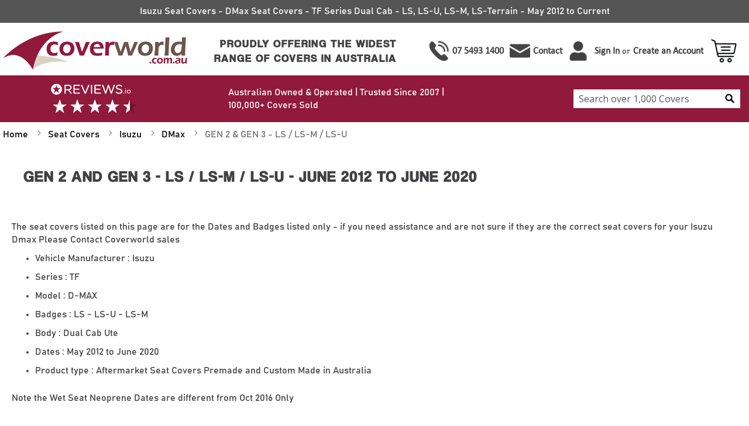

--- FILE ---
content_type: text/html; charset=UTF-8
request_url: https://www.coverworld.com.au/seat-covers/search-by-vehicle-manufacturer/isuzu-seat-covers/dmax-seat-covers/tf-series-dual-cab/dmax-dual-cab-2.html
body_size: 13815
content:
<!doctype html>
<html lang="en">
    <head >
        <script>
    var LOCALE = 'en\u002DAU';
    var BASE_URL = 'https\u003A\u002F\u002Fwww.coverworld.com.au\u002F';
    var require = {
        'baseUrl': 'https\u003A\u002F\u002Fstatic.coverworld.com.au\u002Fpub\u002Fstatic\u002Fversion1768567776\u002Ffrontend\u002FCoverworld\u002Fdefault\u002Fen_AU'
    };</script>        <meta charset="utf-8"/>
<meta name="title" content="Isuzu DMax Seat Covers Dual Cab LS, LS-U and LS-M"/>
<meta name="description" content="Isuzu DMax Seat Covers Dual Cab LS, LS-U and LS-M Custom Fit Canvas, Neoprene, Vinyl or Velour easy Fit Covers with Fast Shipping"/>
<meta name="robots" content="INDEX,FOLLOW"/>
<meta name="viewport" content="width=device-width, initial-scale=1"/>
<meta name="format-detection" content="telephone=no"/>
<title>Isuzu DMax Seat Covers Dual Cab LS, LS-U and LS-M</title>
                <link rel="stylesheet" type="text/css" media="all" href="https://static.coverworld.com.au/pub/static/version1768567776/_cache/merged/e5e296c64806d1422c2a31d4b45a7f13.min.css" />
<link rel="stylesheet" type="text/css" media="screen and (min-width: 768px)" href="https://static.coverworld.com.au/pub/static/version1768567776/frontend/Coverworld/default/en_AU/css/styles-l.min.css" />
<link rel="stylesheet" type="text/css" media="print" href="https://static.coverworld.com.au/pub/static/version1768567776/frontend/Coverworld/default/en_AU/css/print.min.css" />
<link rel="stylesheet" type="text/css" rel="stylesheet" type="text/css" href="https://static.coverworld.com.au/pub/static/version1768567776/frontend/Coverworld/default/en_AU/css/coverworld.min.css" />
<script type="text/javascript" src="https://static.coverworld.com.au/pub/static/version1768567776/_cache/merged/ef0d8f677ab282fe2102a152edd40c70.min.js"></script>
<script type="text/javascript" defer="defer" src="https://static.coverworld.com.au/pub/static/version1768567776/frontend/Coverworld/default/en_AU/js/coverworld.min.js"></script>
<link rel="preload" as="font" crossorigin="anonymous" href="https://static.coverworld.com.au/pub/static/version1768567776/frontend/Coverworld/default/en_AU/fonts/opensans/light/opensans-300.woff2" />
<link rel="preload" as="font" crossorigin="anonymous" href="https://static.coverworld.com.au/pub/static/version1768567776/frontend/Coverworld/default/en_AU/fonts/opensans/regular/opensans-400.woff2" />
<link rel="preload" as="font" crossorigin="anonymous" href="https://static.coverworld.com.au/pub/static/version1768567776/frontend/Coverworld/default/en_AU/fonts/opensans/semibold/opensans-600.woff2" />
<link rel="preload" as="font" crossorigin="anonymous" href="https://static.coverworld.com.au/pub/static/version1768567776/frontend/Coverworld/default/en_AU/fonts/opensans/bold/opensans-700.woff2" />
<link rel="preload" as="font" crossorigin="anonymous" href="https://static.coverworld.com.au/pub/static/version1768567776/frontend/Coverworld/default/en_AU/fonts/Luma-Icons.woff2" />
<link rel="apple-touch-icon" href="https://static.coverworld.com.au/pub/static/version1768567776/frontend/Coverworld/default/en_AU/Magento_Theme/images/apple-touch-icon.png" />
<link href="//fonts.googleapis.com/css?family=Noto+Sans" />
<link rel="icon" type="image/x-icon" href="https://www.coverworld.com.au/media/favicon/stores/1/favicon.png" />
<link rel="shortcut icon" type="image/x-icon" href="https://www.coverworld.com.au/media/favicon/stores/1/favicon.png" />
<link rel="canonical" href="https://www.coverworld.com.au/seat-covers/search-by-vehicle-manufacturer/isuzu-seat-covers/dmax-seat-covers/tf-series-dual-cab/dmax-dual-cab-2.html" />
<script type="text/javascript">
    (function(c,l,a,r,i,t,y){
        c[a]=c[a]||function(){(c[a].q=c[a].q||[]).push(arguments)};
        t=l.createElement(r);t.async=1;t.src="https://www.clarity.ms/tag/"+i;
        y=l.getElementsByTagName(r)[0];y.parentNode.insertBefore(t,y);
    })(window, document, "clarity", "script", "s03gd7pus0");
</script>        
<script  nonce="bTNtM3BhdXBmMjI5MWF1NTl2M2E1ZWhqdnZxeTFmbDU=">
    window.getWpGA4Cookie = function(name) {
        match = document.cookie.match(new RegExp(name + '=([^;]+)'));
        if (match) return decodeURIComponent(match[1].replace(/\+/g, ' ')) ;
    };

    window.ga4AllowServices = false;

    var isCookieRestrictionModeEnabled = 0,
        currentWebsiteId = 1,
        cookieRestrictionName = 'user_allowed_save_cookie';

    if (isCookieRestrictionModeEnabled) {
        allowedCookies = window.getWpGA4Cookie(cookieRestrictionName);

        if (allowedCookies !== undefined) {
            allowedWebsites = JSON.parse(allowedCookies);

            if (allowedWebsites[currentWebsiteId] === 1) {
                window.ga4AllowServices = true;
            }
        }
    } else {
        window.ga4AllowServices = true;
    }
</script>

        <script  nonce="bTNtM3BhdXBmMjI5MWF1NTl2M2E1ZWhqdnZxeTFmbDU=">
        if (window.ga4AllowServices) {
            window.dataLayer = window.dataLayer || [];
                        var dl4Objects = [{"pageName":"Isuzu DMax Seat Covers Dual Cab LS, LS-U and LS-M","pageType":"category"},{"ecommerce":{"items":[{"item_name":"Isuzu DMAX Seat Covers Getaway Neoprene - LS \/ LS-M \/ LS-U Crew Cab - June 2012 to June 2020","affiliation":"Main Website - Main Website Store - Default Store View","item_id":"SEAT-SPE-ISU-8-G","price":0,"item_category":"Seat Covers","item_category2":"Seat Covers","item_category3":"Isuzu Seat Covers","item_category4":"DMax Seat Covers","item_category5":"DMAX Crew Cab \/ Dual Cab Seat Covers","item_category6":"GEN 2 and GEN 3 - LS \/ LS-M \/ LS-U - June 2012 to June 2020","item_list_name":"Seat Covers\/Seat Covers\/Isuzu Seat Covers\/DMax Seat Covers\/DMAX Crew Cab \/ Dual Cab Seat Covers\/GEN 2 and GEN 3 - LS \/ LS-M \/ LS-U - June 2012 to June 2020","item_list_id":"5057","index":1},{"item_name":"Isuzu DMAX Seat Covers Woven Jacquard - LS \/ LS-M \/ LS-U Crew Cab - June 2012 - June 2020","affiliation":"Main Website - Main Website Store - Default Store View","item_id":"SEAT-SPE-ISU-8-W","price":169,"item_category":"Seat Covers","item_category2":"Seat Covers","item_category3":"Isuzu Seat Covers","item_category4":"DMax Seat Covers","item_category5":"DMAX Crew Cab \/ Dual Cab Seat Covers","item_category6":"GEN 2 and GEN 3 - LS \/ LS-M \/ LS-U - June 2012 to June 2020","item_list_name":"Seat Covers\/Seat Covers\/Isuzu Seat Covers\/DMax Seat Covers\/DMAX Crew Cab \/ Dual Cab Seat Covers\/GEN 2 and GEN 3 - LS \/ LS-M \/ LS-U - June 2012 to June 2020","item_list_id":"5057","index":2},{"item_name":"Isuzu DMAX Seat Covers Crew Cab LS-M \/ LS-T \/ LS-U - June 2012 to June 2020 - Velour","affiliation":"Main Website - Main Website Store - Default Store View","item_id":"SEAT-SPE-ISU-8-V","price":249,"item_category":"Seat Covers","item_category2":"Seat Covers","item_category3":"Isuzu Seat Covers","item_category4":"DMax Seat Covers","item_category5":"DMAX Crew Cab \/ Dual Cab Seat Covers","item_category6":"GEN 2 and GEN 3 - LS \/ LS-M \/ LS-U - June 2012 to June 2020","item_list_name":"Seat Covers\/Seat Covers\/Isuzu Seat Covers\/DMax Seat Covers\/DMAX Crew Cab \/ Dual Cab Seat Covers\/GEN 2 and GEN 3 - LS \/ LS-M \/ LS-U - June 2012 to June 2020","item_list_id":"5057","index":3},{"item_name":"Isuzu DMAX Seat Covers Crew Cab LS-M \/ LS-T \/ LS-U - June 2012 to June 2020 - Leather Look","affiliation":"Main Website - Main Website Store - Default Store View","item_id":"SEAT-SPE-ISU-8-E","price":249,"item_category":"Seat Covers","item_category2":"Seat Covers","item_category3":"Isuzu Seat Covers","item_category4":"DMax Seat Covers","item_category5":"DMAX Crew Cab \/ Dual Cab Seat Covers","item_category6":"GEN 2 and GEN 3 - LS \/ LS-M \/ LS-U - June 2012 to June 2020","item_list_name":"Seat Covers\/Seat Covers\/Isuzu Seat Covers\/DMax Seat Covers\/DMAX Crew Cab \/ Dual Cab Seat Covers\/GEN 2 and GEN 3 - LS \/ LS-M \/ LS-U - June 2012 to June 2020","item_list_id":"5057","index":4},{"item_name":"Isuzu DMAX Seat Covers Crew Cab LS-M \/ LS-T \/ LS-U - June 2012 to June 2020 - Kakadu Canvas","affiliation":"Main Website - Main Website Store - Default Store View","item_id":"SEAT-SPE-ISU-8-K","price":249,"item_category":"Seat Covers","item_category2":"Seat Covers","item_category3":"Isuzu Seat Covers","item_category4":"DMax Seat Covers","item_category5":"DMAX Crew Cab \/ Dual Cab Seat Covers","item_category6":"GEN 2 and GEN 3 - LS \/ LS-M \/ LS-U - June 2012 to June 2020","item_list_name":"Seat Covers\/Seat Covers\/Isuzu Seat Covers\/DMax Seat Covers\/DMAX Crew Cab \/ Dual Cab Seat Covers\/GEN 2 and GEN 3 - LS \/ LS-M \/ LS-U - June 2012 to June 2020","item_list_id":"5057","index":5},{"item_name":"Isuzu DMAX Seat Covers Tradies Canvas - LS \/ LS-M \/ LS-U Crew Cab - June 2012 to June 2020","affiliation":"Main Website - Main Website Store - Default Store View","item_id":"SEAT-SPE-ISU-8-T","price":0,"item_category":"Seat Covers","item_category2":"Seat Covers","item_category3":"Isuzu Seat Covers","item_category4":"DMax Seat Covers","item_category5":"DMAX Crew Cab \/ Dual Cab Seat Covers","item_category6":"GEN 2 and GEN 3 - LS \/ LS-M \/ LS-U - June 2012 to June 2020","item_list_name":"Seat Covers\/Seat Covers\/Isuzu Seat Covers\/DMax Seat Covers\/DMAX Crew Cab \/ Dual Cab Seat Covers\/GEN 2 and GEN 3 - LS \/ LS-M \/ LS-U - June 2012 to June 2020","item_list_id":"5057","index":6},{"item_name":"Isuzu DMAX Seat Covers Super Tough Canvas - LS \/ LS-M \/ LS-U Crew Cab - June 2012 to June 2020","affiliation":"Main Website - Main Website Store - Default Store View","item_id":"SEAT-SPE-ISU-8-S","price":39.99,"item_category":"Seat Covers","item_category2":"Seat Covers","item_category3":"Isuzu Seat Covers","item_category4":"DMax Seat Covers","item_category5":"DMAX Crew Cab \/ Dual Cab Seat Covers","item_category6":"GEN 2 and GEN 3 - LS \/ LS-M \/ LS-U - June 2012 to June 2020","item_list_name":"Seat Covers\/Seat Covers\/Isuzu Seat Covers\/DMax Seat Covers\/DMAX Crew Cab \/ Dual Cab Seat Covers\/GEN 2 and GEN 3 - LS \/ LS-M \/ LS-U - June 2012 to June 2020","item_list_id":"5057","index":7},{"item_name":"Wetseat Neoprene Seat Coves LS\/ LS-M \/ LS-U Crew Cab - June 2012 to June 2020","affiliation":"Main Website - Main Website Store - Default Store View","item_id":"SEAT-INLD-ISU-8-WS-RM","price":0,"item_category":"Seat Covers","item_category2":"Seat Covers","item_category3":"Isuzu Seat Covers","item_category4":"DMax Seat Covers","item_category5":"DMAX Crew Cab \/ Dual Cab Seat Covers","item_category6":"GEN 2 and GEN 3 - LS \/ LS-M \/ LS-U - June 2012 to June 2020","item_list_name":"Seat Covers\/Seat Covers\/Isuzu Seat Covers\/DMax Seat Covers\/DMAX Crew Cab \/ Dual Cab Seat Covers\/GEN 2 and GEN 3 - LS \/ LS-M \/ LS-U - June 2012 to June 2020","item_list_id":"5057","index":8},{"item_name":"Isuzu DMAX Seat Covers Black Duck Canvas Crew Cab LS \/ LS-M \/ LS-T \/ LS-U - June 2012 to June 2020","affiliation":"Main Website - Main Website Store - Default Store View","item_id":"SEAT-BD-ISU-8-C","price":0,"item_category":"Seat Covers","item_category2":"Seat Covers","item_category3":"Isuzu Seat Covers","item_category4":"DMax Seat Covers","item_category5":"DMAX Crew Cab \/ Dual Cab Seat Covers","item_category6":"GEN 2 and GEN 3 - LS \/ LS-M \/ LS-U - June 2012 to June 2020","item_list_name":"Seat Covers\/Seat Covers\/Isuzu Seat Covers\/DMax Seat Covers\/DMAX Crew Cab \/ Dual Cab Seat Covers\/GEN 2 and GEN 3 - LS \/ LS-M \/ LS-U - June 2012 to June 2020","item_list_id":"5057","index":9},{"item_name":"Isuzu DMax Seat Covers Black Duck 4Elements - Crew Cab  LS \/ LS-M \/ LS-T \/ LS-U - June 2012 to June 2020","affiliation":"Main Website - Main Website Store - Default Store View","item_id":"SEAT-BD4E-ISU-8-4E","price":0,"item_category":"Seat Covers","item_category2":"Seat Covers","item_category3":"Isuzu Seat Covers","item_category4":"DMax Seat Covers","item_category5":"DMAX Crew Cab \/ Dual Cab Seat Covers","item_category6":"GEN 2 and GEN 3 - LS \/ LS-M \/ LS-U - June 2012 to June 2020","item_list_name":"Seat Covers\/Seat Covers\/Isuzu Seat Covers\/DMax Seat Covers\/DMAX Crew Cab \/ Dual Cab Seat Covers\/GEN 2 and GEN 3 - LS \/ LS-M \/ LS-U - June 2012 to June 2020","item_list_id":"5057","index":10},{"item_name":"Isuzu DMAX Sheepskin Seat Covers Crew Cab - June 2012 to June 2020","affiliation":"Main Website - Main Website Store - Default Store View","item_id":"SEAT-ILA-ISU-7-SK","price":0,"item_category":"Seat Covers","item_category2":"Seat Covers","item_category3":"Isuzu Seat Covers","item_category4":"DMax Seat Covers","item_category5":"DMAX Crew Cab \/ Dual Cab Seat Covers","item_category6":"GEN 2 and GEN 3 - LS \/ LS-M \/ LS-U - June 2012 to June 2020","item_list_name":"Seat Covers\/Seat Covers\/Isuzu Seat Covers\/DMax Seat Covers\/DMAX Crew Cab \/ Dual Cab Seat Covers\/GEN 2 and GEN 3 - LS \/ LS-M \/ LS-U - June 2012 to June 2020","item_list_id":"5057","index":11}],"item_list_id":"5057","item_list_name":"Seat Covers\/Seat Covers\/Isuzu Seat Covers\/DMax Seat Covers\/DMAX Crew Cab \/ Dual Cab Seat Covers\/GEN 2 and GEN 3 - LS \/ LS-M \/ LS-U - June 2012 to June 2020"},"event":"view_item_list"}];
            for (var i in dl4Objects) {
                window.dataLayer.push({ecommerce: null});
                window.dataLayer.push(dl4Objects[i]);
            }
                        var wpGA4Cookies = ['wp_ga4_user_id','wp_ga4_customerGroup'];
            wpGA4Cookies.map(function (cookieName) {
                var cookieValue = window.getWpGA4Cookie(cookieName);
                if (cookieValue) {
                    var dl4Object = {};
                    dl4Object[cookieName.replace('wp_ga4_', '')] = cookieValue;
                    window.dataLayer.push(dl4Object);
                }
            });
        }
    </script>

            <link rel="preconnect" href="https://www.googletagmanager.com">
        <!-- Google Tag Manager -->
<script nonce="bTNtM3BhdXBmMjI5MWF1NTl2M2E1ZWhqdnZxeTFmbDU="   > if (window.ga4AllowServices) {(function(w,d,s,l,i){w[l]=w[l]||[];w[l].push({'gtm.start':
new Date().getTime(),event:'gtm.js'});var f=d.getElementsByTagName(s)[0],
j=d.createElement(s),dl=l!='dataLayer'?'&l='+l:'';j.async=true;j.src=
'https://www.googletagmanager.com/gtm.js?id='+i+dl;f.parentNode.insertBefore(j,f);
})(window,document,'script','dataLayer','GTM-WB6SNXJ');} </script>
<!-- End Google Tag Manager -->    <script type="text/x-magento-init">
        {
            "*": {
                "Magento_PageCache/js/form-key-provider": {
                    "isPaginationCacheEnabled":
                        0                }
            }
        }
    </script>

<meta property="og:type" content="product.group"/>
<meta property="og:title" content="Isuzu&#x20;DMax&#x20;Seat&#x20;Covers&#x20;Dual&#x20;Cab&#x20;LS,&#x20;LS-U&#x20;and&#x20;LS-M"/>
<meta property="og:description" content="Isuzu&#x20;DMax&#x20;Seat&#x20;Covers&#x20;Dual&#x20;Cab&#x20;LS,&#x20;LS-U&#x20;and&#x20;LS-M&#x20;Custom&#x20;Fit&#x20;Canvas,&#x20;Neoprene,&#x20;Vinyl&#x20;or&#x20;Velour&#x20;easy&#x20;Fit&#x20;Covers&#x20;with&#x20;Fast&#x20;Shipping"/>
<meta property="og:url" content="https://www.coverworld.com.au/seat-covers/search-by-vehicle-manufacturer/isuzu-seat-covers/dmax-seat-covers/tf-series-dual-cab/dmax-dual-cab-2.html"/>
<meta property="og:site_name" content="Coverworld"/>
<meta property="og:image" content="https://www.coverworld.com.au/media/og_image/default/coverworld.png"/>
<meta property="og:image:width" content="610"/>
<meta property="og:image:height" content="126"/>
<script type="application/ld+json">{"@context":"http:\/\/schema.org","@type":"BreadcrumbList","itemListElement":[{"@type":"ListItem","item":{"@id":"https:\/\/www.coverworld.com.au\/","name":"Home"},"position":1},{"@type":"ListItem","item":{"@id":"https:\/\/www.coverworld.com.au\/seat-covers.html","name":"Seat Covers"},"position":2},{"@type":"ListItem","item":{"@id":"https:\/\/www.coverworld.com.au\/seat-covers\/search-by-vehicle-manufacturer\/isuzu-seat-covers.html","name":"Isuzu"},"position":3},{"@type":"ListItem","item":{"@id":"https:\/\/www.coverworld.com.au\/seat-covers\/search-by-vehicle-manufacturer\/isuzu-seat-covers\/dmax-seat-covers.html","name":"DMax"},"position":4},{"@type":"ListItem","item":{"@id":"https:\/\/www.coverworld.com.au\/seat-covers\/search-by-vehicle-manufacturer\/isuzu-seat-covers\/dmax-seat-covers\/tf-series-dual-cab\/dmax-dual-cab-2.html","name":"GEN 2 & GEN 3 - LS \/ LS-M \/ LS-U"},"position":5}]}</script>    
<script type="application/ld+json">{"@context":"http:\/\/schema.org\/","@type":"WebPage","url":"https:\/\/www.coverworld.com.au\/seat-covers\/search-by-vehicle-manufacturer\/isuzu-seat-covers\/dmax-seat-covers\/tf-series-dual-cab\/dmax-dual-cab-2.html","mainEntity":{"@context":"http:\/\/schema.org","@type":"OfferCatalog","name":"GEN 2 and GEN 3 - LS \/ LS-M \/ LS-U - June 2012 to June 2020","url":"https:\/\/www.coverworld.com.au\/seat-covers\/search-by-vehicle-manufacturer\/isuzu-seat-covers\/dmax-seat-covers\/tf-series-dual-cab\/dmax-dual-cab-2.html","numberOfItems":11,"itemListElement":[]},"speakable":{"@type":"SpeakableSpecification","cssSelector":[".category-description"],"xpath":["\/html\/head\/title"]}}</script></head>
    <body data-container="body"
          data-mage-init='{"loaderAjax": {}, "loader": { "icon": "https://static.coverworld.com.au/pub/static/version1768567776/frontend/Coverworld/default/en_AU/images/loader-2.gif"}}'
        class="pl-thm-coverworld pl-thm-coverworld-default plumrocket-product-filter page-products categorypath-seat-covers-search-by-vehicle-manufacturer-isuzu-seat-covers-dmax-seat-covers-tf-series-dual-cab-dmax-dual-cab-2 category-dmax-dual-cab-2 catalog-category-view page-layout-1column" id="html-body">
        <!-- Google Tag Manager (noscript) -->
<noscript><iframe src="https://www.googletagmanager.com/ns.html?id=GTM-WB6SNXJ"
height="0" width="0" style="display:none;visibility:hidden"></iframe></noscript>
<!-- End Google Tag Manager (noscript) -->


<script type="text/x-magento-init">
    {
        "*": {
            "Magento_PageBuilder/js/widget-initializer": {
                "config": {"[data-content-type=\"slider\"][data-appearance=\"default\"]":{"Magento_PageBuilder\/js\/content-type\/slider\/appearance\/default\/widget":false},"[data-content-type=\"map\"]":{"Magento_PageBuilder\/js\/content-type\/map\/appearance\/default\/widget":false},"[data-content-type=\"row\"]":{"Magento_PageBuilder\/js\/content-type\/row\/appearance\/default\/widget":false},"[data-content-type=\"tabs\"]":{"Magento_PageBuilder\/js\/content-type\/tabs\/appearance\/default\/widget":false},"[data-content-type=\"slide\"]":{"Magento_PageBuilder\/js\/content-type\/slide\/appearance\/default\/widget":{"buttonSelector":".pagebuilder-slide-button","showOverlay":"hover","dataRole":"slide"}},"[data-content-type=\"banner\"]":{"Magento_PageBuilder\/js\/content-type\/banner\/appearance\/default\/widget":{"buttonSelector":".pagebuilder-banner-button","showOverlay":"hover","dataRole":"banner"}},"[data-content-type=\"buttons\"]":{"Magento_PageBuilder\/js\/content-type\/buttons\/appearance\/inline\/widget":false},"[data-content-type=\"products\"][data-appearance=\"carousel\"]":{"Magento_PageBuilder\/js\/content-type\/products\/appearance\/carousel\/widget":false}},
                "breakpoints": {"desktop":{"label":"Desktop","stage":true,"default":true,"class":"desktop-switcher","icon":"Magento_PageBuilder::css\/images\/switcher\/switcher-desktop.svg","conditions":{"min-width":"1024px"},"options":{"products":{"default":{"slidesToShow":"5"}}}},"tablet":{"conditions":{"max-width":"1024px","min-width":"768px"},"options":{"products":{"default":{"slidesToShow":"4"},"continuous":{"slidesToShow":"3"}}}},"mobile":{"label":"Mobile","stage":true,"class":"mobile-switcher","icon":"Magento_PageBuilder::css\/images\/switcher\/switcher-mobile.svg","media":"only screen and (max-width: 767px)","conditions":{"max-width":"767px","min-width":"640px"},"options":{"products":{"default":{"slidesToShow":"3"}}}},"mobile-small":{"conditions":{"max-width":"640px"},"options":{"products":{"default":{"slidesToShow":"2"},"continuous":{"slidesToShow":"1"}}}}}            }
        }
    }
</script>

<div class="cookie-status-message" id="cookie-status">
    The store will not work correctly when cookies are disabled.</div>
<script type="text&#x2F;javascript">document.querySelector("#cookie-status").style.display = "none";</script>
<script type="text/x-magento-init">
    {
        "*": {
            "cookieStatus": {}
        }
    }
</script>

<script type="text/x-magento-init">
    {
        "*": {
            "mage/cookies": {
                "expires": null,
                "path": "\u002F",
                "domain": ".www.coverworld.com.au",
                "secure": true,
                "lifetime": "2592000"
            }
        }
    }
</script>
    <noscript>
        <div class="message global noscript">
            <div class="content">
                <p>
                    <strong>JavaScript seems to be disabled in your browser.</strong>
                    <span>
                        For the best experience on our site, be sure to turn on Javascript in your browser.                    </span>
                </p>
            </div>
        </div>
    </noscript>

<script>
    window.cookiesConfig = window.cookiesConfig || {};
    window.cookiesConfig.secure = true;
</script><script>    require.config({
        map: {
            '*': {
                wysiwygAdapter: 'mage/adminhtml/wysiwyg/tiny_mce/tinymceAdapter'
            }
        }
    });</script><script>    require.config({
        paths: {
            googleMaps: 'https\u003A\u002F\u002Fmaps.googleapis.com\u002Fmaps\u002Fapi\u002Fjs\u003Fv\u003D3.56\u0026key\u003D'
        },
        config: {
            'Magento_PageBuilder/js/utils/map': {
                style: '',
            },
            'Magento_PageBuilder/js/content-type/map/preview': {
                apiKey: '',
                apiKeyErrorMessage: 'You\u0020must\u0020provide\u0020a\u0020valid\u0020\u003Ca\u0020href\u003D\u0027https\u003A\u002F\u002Fwww.coverworld.com.au\u002Fadminhtml\u002Fsystem_config\u002Fedit\u002Fsection\u002Fcms\u002F\u0023cms_pagebuilder\u0027\u0020target\u003D\u0027_blank\u0027\u003EGoogle\u0020Maps\u0020API\u0020key\u003C\u002Fa\u003E\u0020to\u0020use\u0020a\u0020map.'
            },
            'Magento_PageBuilder/js/form/element/map': {
                apiKey: '',
                apiKeyErrorMessage: 'You\u0020must\u0020provide\u0020a\u0020valid\u0020\u003Ca\u0020href\u003D\u0027https\u003A\u002F\u002Fwww.coverworld.com.au\u002Fadminhtml\u002Fsystem_config\u002Fedit\u002Fsection\u002Fcms\u002F\u0023cms_pagebuilder\u0027\u0020target\u003D\u0027_blank\u0027\u003EGoogle\u0020Maps\u0020API\u0020key\u003C\u002Fa\u003E\u0020to\u0020use\u0020a\u0020map.'
            },
        }
    });</script><script>
    require.config({
        shim: {
            'Magento_PageBuilder/js/utils/map': {
                deps: ['googleMaps']
            }
        }
    });</script>
<div id="product-filter-init"></div>

<script type="text/x-magento-init">
    {
        "#product-filter-init": {
            "Plumrocket_LayeredNavigationLite/js/init": {"auto":true,"cleanUrl":"https:\/\/www.coverworld.com.au\/seat-covers\/search-by-vehicle-manufacturer\/isuzu-seat-covers\/dmax-seat-covers\/tf-series-dual-cab\/dmax-dual-cab-2.html","variables":[],"loader":{"icon":"https:\/\/static.coverworld.com.au\/pub\/static\/version1768567776\/frontend\/Coverworld\/default\/en_AU\/images\/loader-1.gif"},"scrollUp":true,"scrollUpTo":".toolbar-products","mobileAuto":true,"optionSearchEnabled":false,"selectors":{"pageTitle":"#page-title-heading"}}        }
    }
</script>

<script>
    require([
        "plumrocket/product-filter/action",
        "domReady!"
    ], function (filterAction) {
        var oldOnpopstate = window.onpopstate;
        window.onpopstate = function (event) {
            if (typeof oldOnpopstate === 'function') oldOnpopstate();
            filterAction.setSkipHistory(true);
            if (event.state !== null) {
                filterAction.applyUrl(window.location.href);
            }
        };
    });
</script>
<div class="page-wrapper"><header class="page-header">    <div class="headertopfix" id="myHeadertopfix">
        <div class="ourbarfix">
                            <h1>Isuzu Seat Covers - DMax Seat Covers - TF Series Dual Cab - LS, LS-U, LS-M, LS-Terrain - May 2012 to Current</h1>
                        
                    </div>
    </div>
            <style>
            /* Style the header */
            .headertopfix {
                padding: 10px 16px;
                background: #555;
                color: #f1f1f1;
                text-align:center;
            }

            /* Page content */
            .contenttopfix {
                padding: 16px;

            }
                        /* The sticky class is added to the header with JS when it reaches its scroll position */
            .stickytopfix {
                position: fixed;
                top: 0;
                width: 100%;
                z-index: 1000;
            }
 
            /* Add some top padding to the page content to prevent sudden quick movement (as the header gets a new position at the top of the page (position:fixed and top:0) */
            .stickytopfix + .contenttopfix {
                padding-top: 102px;
            }
                        .headertopfix span.topfix-close { 
                background-color: #FAD163;
                border: 2px solid #735005;
                cursor: pointer;
                display: block;
                float: right;
                margin-right: 20px;
                padding-left: 4px;
                padding-right: 4px;
                text-decoration: none; 
            }
            .headertopfix .topfix-close a { 
                text-decoration: none; 
                color: #735005; }
            .headertopfix .topfix-close a:hover { 
                text-decoration: none; 
            }
        </style>
        <script>

        require([
            'jquery',
            //'jquery/jquery.cookie'
        ], function ($) {
            window.onscroll = function () {
                topfixFunction()
            };

            // Get the header
                    var header = document.getElementById("myHeadertopfix");
            // Get the offset position of the navbar
                    var sticky = header.offsetTop;
                        /*
            function readCookie(name) {
                var nameEQ = name + '=';
                var ca = document.cookie.split(';');
                for (var i = 0; i < ca.length; i++) {
                    var c = ca[i];
                    while (c.charAt(0) == ' ')
                        c = c.substring(1, c.length);
                    if (c.indexOf(nameEQ) == 0)
                        return c.substring(nameEQ.length, c.length);
                }
                return null;
            }*/
            function createCookie(name, value, days) {
                if (days) {
                    var date = new Date();
                    date.setTime(date.getTime() + (days * 24 * 60 * 60 * 1000));
                    var expires = ';expires=' + date.toGMTString();
                }
                else
                    var expires = '';
                document.cookie = name + '=' + value + expires + '; path=/';
            }

            // Add the sticky class to the header when you reach its scroll position. Remove "sticky" when you leave the scroll position
            function topfixFunction() {
                if (window.pageYOffset > sticky) {
                    header.classList.add("stickytopfix");
                } else {
                    header.classList.remove("stickytopfix");
                }
            }
        });

    </script>
<div class="header content"><span data-action="toggle-nav" class="action nav-toggle"><span>Toggle Nav</span></span>
<a
    class="logo"
    href="https://www.coverworld.com.au/"
    title="coverworld.com.au"
    aria-label="store logo">
    <picture><source type="image/webp" srcset="https://www.coverworld.com.au/media/logo/stores/1/coverworld.webp"><img src="https://www.coverworld.com.au/media/logo/stores/1/coverworld.png" title="coverworld.com.au" alt="coverworld.com.au" width="450" height="100" loading="lazy" /></picture>
</a>
<div class="view-complete-covers desktop">
	<span class="header-title">PROUDLY OFFERING THE WIDEST <br />RANGE OF COVERS IN AUSTRALIA</span>
</div>
<div class="header-contact-outer">
	<ul class="header-contact">
		<li class="phone"><a title="call us" href="tel:+61754931400">07 5493 1400</a></li>
		<li class="email"><a title="contact us for customer support" href="https://www.coverworld.com.au/contact-coverworld.html">Contact</a></li>
		<!-- <li class="chat"><a title="chat with us" href="#"><!?php echo __('Chat with Us') ;?></a></li> -->
		<li class="view-cart"><a title="view cart" href="https://www.coverworld.com.au/checkout/cart">View Cart</a></li>
	</ul>
</div>

<div class="panel wrapper"><div class="panel header"><a class="action skip contentarea"
   href="#contentarea">
    <span>
        Skip to Content    </span>
</a>
<ul class="header links">    <li class="greet welcome" data-bind="scope: 'customer'">
        <!-- ko if: customer().fullname  -->
        <span class="logged-in"
              data-bind="text: new String('Welcome, %1!').
              replace('%1', customer().fullname)">
        </span>
        <!-- /ko -->
        <!-- ko ifnot: customer().fullname  -->
        <span class="not-logged-in"
              data-bind="text: ''"></span>
                <!-- /ko -->
    </li>
        <script type="text/x-magento-init">
        {
            "*": {
                "Magento_Ui/js/core/app": {
                    "components": {
                        "customer": {
                            "component": "Magento_Customer/js/view/customer"
                        }
                    }
                }
            }
        }
    </script>
<!-- BLOCK customer --><!-- /BLOCK customer --><li class="link authorization-link" data-label="or">
    <a href="https://www.coverworld.com.au/customer/account/login/referer/aHR0cHM6Ly93d3cuY292ZXJ3b3JsZC5jb20uYXUvc2VhdC1jb3ZlcnMvc2VhcmNoLWJ5LXZlaGljbGUtbWFudWZhY3R1cmVyL2lzdXp1LXNlYXQtY292ZXJzL2RtYXgtc2VhdC1jb3ZlcnMvdGYtc2VyaWVzLWR1YWwtY2FiL2RtYXgtZHVhbC1jYWItMi5odG1s/"        >Sign In</a>
</li>
<li><a href="https://www.coverworld.com.au/customer/account/create/" id="idHs9ckqA6" >Create an Account</a></li></ul></div></div>
<div data-block="minicart" class="minicart-wrapper abs-visually-hidden-mobile-m">
    <a class="action showcart" title="view cart" href="https://www.coverworld.com.au/checkout/cart/"
       data-bind="scope: 'minicart_content'">
        <span class="text">My Cart</span>
        <span class="counter qty empty"
              data-bind="css: { empty: !!getCartParam('summary_count') == false && !isLoading() }, blockLoader: isLoading">
            <span class="counter-number"><!-- ko text: getCartParam('summary_count') --><!-- /ko --></span>
            <span class="counter-label">
            <!-- ko if: getCartParam('summary_count') -->
                <!-- ko text: getCartParam('summary_count') --><!-- /ko -->
                <!-- ko i18n: 'items' --><!-- /ko -->
            <!-- /ko -->
            </span>
        </span>
    </a>
            <div class="block block-minicart"
             data-role="dropdownDialog"
             data-mage-init='{"dropdownDialog":{
                "appendTo":"[data-block=minicart]",
                "triggerTarget":".showcart",
                "timeout": "2000",
                "closeOnMouseLeave": false,
                "closeOnEscape": true,
                "triggerClass":"active",
                "parentClass":"active",
                "buttons":[]}}'>
            <div id="minicart-content-wrapper" data-bind="scope: 'minicart_content'">
                <!-- ko template: getTemplate() --><!-- /ko -->
            </div>
                    </div>
        <script>
        window.checkout = {"shoppingCartUrl":"https:\/\/www.coverworld.com.au\/checkout\/cart\/","checkoutUrl":"https:\/\/www.coverworld.com.au\/checkout\/","updateItemQtyUrl":"https:\/\/www.coverworld.com.au\/checkout\/sidebar\/updateItemQty\/","removeItemUrl":"https:\/\/www.coverworld.com.au\/checkout\/sidebar\/removeItem\/","imageTemplate":"Magento_Catalog\/product\/image_with_borders","baseUrl":"https:\/\/www.coverworld.com.au\/","minicartMaxItemsVisible":5,"websiteId":"1","maxItemsToDisplay":10,"storeId":"1","storeGroupId":"1","agreementIds":["1"],"payPalBraintreeClientToken":"","customerLoginUrl":"https:\/\/www.coverworld.com.au\/customer\/account\/login\/referer\/aHR0cHM6Ly93d3cuY292ZXJ3b3JsZC5jb20uYXUvc2VhdC1jb3ZlcnMvc2VhcmNoLWJ5LXZlaGljbGUtbWFudWZhY3R1cmVyL2lzdXp1LXNlYXQtY292ZXJzL2RtYXgtc2VhdC1jb3ZlcnMvdGYtc2VyaWVzLWR1YWwtY2FiL2RtYXgtZHVhbC1jYWItMi5odG1s\/","isRedirectRequired":false,"autocomplete":"off","captcha":{"user_login":{"isCaseSensitive":false,"imageHeight":50,"imageSrc":"","refreshUrl":"https:\/\/www.coverworld.com.au\/captcha\/refresh\/","isRequired":false,"timestamp":1769440053}}};
    </script>
    <script type="text/x-magento-init">
    {
        "[data-block='minicart']": {
            "Magento_Ui/js/core/app": {"components":{"minicart_content":{"children":{"subtotal.container":{"children":{"subtotal":{"children":{"subtotal.totals":{"config":{"display_cart_subtotal_incl_tax":1,"display_cart_subtotal_excl_tax":0,"template":"Magento_Tax\/checkout\/minicart\/subtotal\/totals"},"children":{"subtotal.totals.msrp":{"component":"Magento_Msrp\/js\/view\/checkout\/minicart\/subtotal\/totals","config":{"displayArea":"minicart-subtotal-hidden","template":"Magento_Msrp\/checkout\/minicart\/subtotal\/totals"}}},"component":"Magento_Tax\/js\/view\/checkout\/minicart\/subtotal\/totals"}},"component":"uiComponent","config":{"template":"Magento_Checkout\/minicart\/subtotal"}}},"component":"uiComponent","config":{"displayArea":"subtotalContainer"}},"item.renderer":{"component":"Magento_Checkout\/js\/view\/cart-item-renderer","config":{"displayArea":"defaultRenderer","template":"Magento_Checkout\/minicart\/item\/default"},"children":{"item.image":{"component":"Magento_Catalog\/js\/view\/image","config":{"template":"Magento_Catalog\/product\/image","displayArea":"itemImage"}},"checkout.cart.item.price.sidebar":{"component":"uiComponent","config":{"template":"Magento_Checkout\/minicart\/item\/price","displayArea":"priceSidebar"}}}},"extra_info":{"children":{"paypal_braintree_message":{"component":"PayPal_Braintree\/js\/messages\/mini-cart"}},"component":"uiComponent","config":{"displayArea":"extraInfo"}},"promotion":{"component":"uiComponent","config":{"displayArea":"promotion"}}},"config":{"itemRenderer":{"default":"defaultRenderer","simple":"defaultRenderer","virtual":"defaultRenderer"},"template":"Magento_Checkout\/minicart\/content"},"component":"Magento_Checkout\/js\/view\/minicart"}},"types":[]}        },
        "*": {
            "Magento_Ui/js/block-loader": "https\u003A\u002F\u002Fstatic.coverworld.com.au\u002Fpub\u002Fstatic\u002Fversion1768567776\u002Ffrontend\u002FCoverworld\u002Fdefault\u002Fen_AU\u002Fimages\u002Floader\u002D1.gif"
        }
    }
    </script>
</div>


<div class="header-banner-new">
	<a rel="nofollow noopener" title="company reviews" href="https://www.reviews.io/company-reviews/store/www.coverworld.com.au" target="_blank"><div class="reviews-io-rating-bar-widget"
	widget-id="L1B4dlFxePmkNUfa"
	data-store-name="www.coverworld.com.au"
	lang="en"
	></div></a>
	<script async src='https://widget.reviews.io/modern-widgets/rating-bar.js'></script>
	<div class="text-reviewsio">
		<span class="againtext">Australian Owned & Operated | </span>
		<span class="ftext">Trusted Since 2007 | </span>
		<span class="stext">100,000+ Covers Sold</span>
	</div>
	<div class="block block-search">
    <div class="block block-title"><strong>Search</strong></div>
    <div class="block block-content">
        <form class="form minisearch" id="search_mini_form"
              action="https://www.coverworld.com.au/catalogsearch/result/" method="get">
            <div class="field search">
                <label class="label" for="search" data-role="minisearch-label">
                    <span>Search</span>
                </label>
                <div class="control">
                    <input id="search"
                           data-mage-init='{"quickSearch":{
                                "formSelector":"#search_mini_form",
                                "url":"https://www.coverworld.com.au/search/ajax/suggest/",
                                "destinationSelector":"#search_autocomplete",
                                "minSearchLength":"3"}
                           }'
                           type="text"
                           name="q"
                           value=""
                           placeholder="Search&#x20;over&#x20;1,000&#x20;Covers"
                           class="input-text"
                           maxlength="128"
                           role="combobox"
                           aria-haspopup="false"
                           aria-autocomplete="both"
                           autocomplete="off"
                           aria-expanded="false"/>
                    <div id="search_autocomplete" class="search-autocomplete"></div>
                                    </div>
            </div>
            <div class="actions">
                <button type="submit"
                    title="Search"
                    class="action search"
                    aria-label="Search"
                >
                    <span>Search</span>
                </button>
            </div>
        </form>
    </div>
</div>
</div>
<nav class="breadcrumbs custom-breadcrumbs">
    <ul class="items">
                    <li class="item home">
                            <a href="https://www.coverworld.com.au/"
                   title="Go to Home Page">
                    Home                </a>
                        </li>
                    <li class="item category229">
                            <a href="https://www.coverworld.com.au/seat-covers.html"
                   title="">
                    Seat Covers                </a>
                        </li>
                    <li class="item category1924">
                            <a href="https://www.coverworld.com.au/seat-covers/search-by-vehicle-manufacturer/isuzu-seat-covers.html"
                   title="">
                    Isuzu                </a>
                        </li>
                    <li class="item category5052">
                            <a href="https://www.coverworld.com.au/seat-covers/search-by-vehicle-manufacturer/isuzu-seat-covers/dmax-seat-covers.html"
                   title="">
                    DMax                </a>
                        </li>
                    <li class="item category5057">
                            <strong>GEN 2 &amp; GEN 3 - LS / LS-M / LS-U</strong>
                        </li>
            </ul>
</nav>
</div>        <script type="application/javascript" async
            src=https://static.klaviyo.com/onsite/js/VxDedL/klaviyo.js ></script>

    <script type="text/x-magento-init">
        {
            "*": {
                "KlaviyoCustomerData": {}
            }
        }
    </script>
</header><main id="maincontent" class="page-main"><div class="page-title-wrapper">
    <div class="left-col nav">
        <h2 class="page-title"
             id="page-title-heading"                             aria-labelledby="page-title-heading&#x20;toolbar-amount"
            >
            <span class="base" data-ui-id="page-title-wrapper" >GEN 2 and GEN 3 - LS / LS-M / LS-U - June 2012 to June 2020</span>        </h2>

        
    </div>
    </div>
<div class="page messages"><div data-placeholder="messages"></div>
<div data-bind="scope: 'messages'">
    <!-- ko if: cookieMessagesObservable() && cookieMessagesObservable().length > 0 -->
    <div aria-atomic="true" role="alert" class="messages" data-bind="foreach: {
        data: cookieMessagesObservable(), as: 'message'
    }">
        <div data-bind="attr: {
            class: 'message-' + message.type + ' ' + message.type + ' message',
            'data-ui-id': 'message-' + message.type
        }">
            <div data-bind="html: $parent.prepareMessageForHtml(message.text)"></div>
        </div>
    </div>
    <!-- /ko -->

    <div aria-atomic="true" role="alert" class="messages" data-bind="foreach: {
        data: messages().messages, as: 'message'
    }, afterRender: purgeMessages">
        <div data-bind="attr: {
            class: 'message-' + message.type + ' ' + message.type + ' message',
            'data-ui-id': 'message-' + message.type
        }">
            <div data-bind="html: $parent.prepareMessageForHtml(message.text)"></div>
        </div>
    </div>
</div>

<script type="text/x-magento-init">
    {
        "*": {
            "Magento_Ui/js/core/app": {
                "components": {
                        "messages": {
                            "component": "Magento_Theme/js/view/messages"
                        }
                    }
                }
            }
    }
</script>
</div><div class="category-view">    <div class="category-description">
                            <div data-content-type="row" data-appearance="contained" data-element="main">
                <div data-enable-parallax="0" data-parallax-speed="0.5" data-background-images="{}" data-element="inner"
                     style="justify-content: flex-start; display: flex; flex-direction: column;
                     background-position: left top; background-size: cover; background-repeat: no-repeat;
                     background-attachment: scroll; border-style: none; border-width: 1px; border-radius: 0px;
                     margin: 0px 0px 10px; padding: 10px;">
                    <div data-content-type="html" data-appearance="default" data-element="main"
                         style="border-style: none; border-width: 1px; border-radius: 0px; margin: 0px; padding: 0px;">
                        <p>The seat covers listed on this page are for the Dates and Badges listed only - if you need assistance and are not sure if they are the correct seat covers for your Isuzu Dmax Please Contact Coverworld sales</p>
<ul>
<li>Vehicle Manufacturer : Isuzu</li>
<li>Series : TF</li>
<li>Model : D-MAX</li>
<li>Badges : LS - LS-U - LS-M</li>
<li>Body : Dual Cab Ute</li>
<li>Dates : May 2012 to June 2020</li>
<li>Product type : Aftermarket Seat Covers Premade and Custom Made in Australia</li>
</ul>
<p>Note the Wet Seat Neoprene Dates are different from Oct 2016 Only</p>                    </div>
                </div>
            </div>
            </div>
<div class="homepage-cms-block  productpage-topblock">
	<div class="container">
			</div>
</div></div><div class="columns"><div class="column main">    	            <div class="products wrapper grid products-grid">
	<div class="sub-cate-wraper">
        <ul class="products list items product-items">
                                        <li class="sub-cat-pro ">
					<div class="product-box">
						<div class="first-fix">
							<a class="cat-name" href="https://www.coverworld.com.au/isuzu-dmax-dual-cab-ute-ls-ls-u-ls-m-05-2012-to-current-neoprene-seat-covers.html" title="Isuzu DMAX Seat Covers Getaway Neoprene - LS / LS-M / LS-U Crew Cab - June 2012 to June 2020">
								<h3>Isuzu DMAX Seat Covers Getaway Neoprene - LS / LS-M / LS-U Crew Cab - June 2012 to June 2020</h3>
							</a>
														<a class="product-image-anchor" href="https://www.coverworld.com.au/isuzu-dmax-dual-cab-ute-ls-ls-u-ls-m-05-2012-to-current-neoprene-seat-covers.html" title="Isuzu DMAX Seat Covers Getaway Neoprene - LS / LS-M / LS-U Crew Cab - June 2012 to June 2020">
								<span class="product-image-container product-image-container-4924">
    <span class="product-image-wrapper">
        <picture class="product-image-photo"><source type="image/webp" srcset="https://www.coverworld.com.au/media/catalog/product/cache/4c54125f062bf26160bb6e241a5e0899/s/e/seat-covers-neoprene.webp"><img class="product-image-photo" src="https://www.coverworld.com.au/media/catalog/product/cache/4c54125f062bf26160bb6e241a5e0899/s/e/seat-covers-neoprene.jpg" loading="lazy" width="600" height="600" alt="isuzu&#x20;dmax&#x20;dual&#x20;cab&#x20;ute&#x20;-&#x20;ls&#x20;-&#x20;ls-u&#x20;-&#x20;ls-m&#x20;-&#x20;05&#x2F;2012&#x20;to&#x20;current&#x20;neoprene&#x20;seat&#x20;covers" loading="lazy" /></picture></span>
</span>
<style>.product-image-container-4924 {
    width: 600px;
    height: auto;
    aspect-ratio: 600 / 600;
}
.product-image-container-4924 span.product-image-wrapper {
    height: 100%;
    width: 100%;
}
@supports not (aspect-ratio: auto) { 
    .product-image-container-4924 span.product-image-wrapper {
        padding-bottom: 100%;
    }
}</style>							</a>
								
													

															
																	<div class="price-box price-final_price" style="text-align: center;">
										<span class="price-container price-final_price">
										<span class="price">										
												From $169.00											</span>
										</span>
									</div>
								
																
							
																															
										<div class="category-product-short-description">
											<div class="product-sku">Seat Covers - Getaway Neoprene</div><ul>
<li>16oz - 470gsm Automotive Grade Neoprene</li>
<li>Seats Covers available : Front and Rear Seat Covers</li>
<li>Includes 5mm bonded foam for superior comfort</li>
<li>Available in Black or Grey Neoprene with 10 Stitch Colour Choices</li>
<li>Neoprene Front and Heavy Duty Neotex 10oz - 350gsm skirt and backing</li>
<li>Premade and Ready to Ship or Made in Australia available</li></ul>
<div class="product-sku">3 Year Warranty</div>										</div>
																
																					</div>
						
						<div class="second-fix">
															<div class="free-shipping-label">FREE SHIPPING</div>
							
							<div class="product-sku">SKU : SEAT-SPE-ISU-8-G</div>
						</div>

						<div class="product-action">
							                                																												<a href="https://www.coverworld.com.au/isuzu-dmax-dual-cab-ute-ls-ls-u-ls-m-05-2012-to-current-neoprene-seat-covers.html" class="view-category-button" title="Buy Online">Buy Online</a>
									                            															
						</div>
					</div>
											<a href="https://www.coverworld.com.au/isuzu-dmax-dual-cab-ute-ls-ls-u-ls-m-05-2012-to-current-neoprene-seat-covers.html" class="see-more-info-button"><span class="icon"></span>See More Detailed Information</a>
					                </li>
				
                            <li class="sub-cat-pro ">
					<div class="product-box">
						<div class="first-fix">
							<a class="cat-name" href="https://www.coverworld.com.au/isuzu-dmax-dual-cab-ute-ls-ls-u-ls-m-05-2012-to-current-jacquard-seat-covers.html" title="Isuzu DMAX Seat Covers Woven Jacquard - LS / LS-M / LS-U Crew Cab - June 2012 - June 2020">
								<h3>Isuzu DMAX Seat Covers Woven Jacquard - LS / LS-M / LS-U Crew Cab - June 2012 - June 2020</h3>
							</a>
														<a class="product-image-anchor" href="https://www.coverworld.com.au/isuzu-dmax-dual-cab-ute-ls-ls-u-ls-m-05-2012-to-current-jacquard-seat-covers.html" title="Isuzu DMAX Seat Covers Woven Jacquard - LS / LS-M / LS-U Crew Cab - June 2012 - June 2020">
								<span class="product-image-container product-image-container-4925">
    <span class="product-image-wrapper">
        <picture class="product-image-photo"><source type="image/webp" srcset="https://www.coverworld.com.au/media/catalog/product/placeholder/default/coverworld-placeholder_1.webp"><img class="product-image-photo" src="https://www.coverworld.com.au/media/catalog/product/placeholder/default/coverworld-placeholder_1.jpg" loading="lazy" width="600" height="600" alt="Isuzu&#x20;DMAX&#x20;Seat&#x20;Covers&#x20;Woven&#x20;Jacquard&#x20;-&#x20;LS&#x20;&#x2F;&#x20;LS-M&#x20;&#x2F;&#x20;LS-U&#x20;Crew&#x20;Cab&#x20;-&#x20;June&#x20;2012&#x20;-&#x20;June&#x20;2020" loading="lazy" /></picture></span>
</span>
<style>.product-image-container-4925 {
    width: 600px;
    height: auto;
    aspect-ratio: 600 / 600;
}
.product-image-container-4925 span.product-image-wrapper {
    height: 100%;
    width: 100%;
}
@supports not (aspect-ratio: auto) { 
    .product-image-container-4925 span.product-image-wrapper {
        padding-bottom: 100%;
    }
}</style>							</a>
								
													

															
																	<div class="price-box price-final_price" style="text-align: center;">
										<span class="price-container price-final_price">
										<span class="price">										
												From $169.00											</span>
										</span>
									</div>
								
																
							
																															
										<div class="category-product-short-description">
											<div class="product-sku">Seat Covers - Woven Jacquard</div><ul>
<li>15oz - 525gsm Premium Jacquard fabric</li>
<li>Seats Covers available : Front and Rear Seat Covers</li>
<li>Thick 6mm foam backing for superior comfort and includes waterproof membrane to stop your seats getting wet</li>
<li>Available in Black or Grey</li>
<li>Woven Jacquard Front and Heavy Duty Neotex 10oz - 350gsm skirt and backing</li>
<li>Premade and Ready to Ship or Made in Australia available</li></ul>
<div class="product-sku">3 Year Warranty</div>										</div>
																
																					</div>
						
						<div class="second-fix">
															<div class="free-shipping-label">FREE SHIPPING</div>
							
							<div class="product-sku">SKU : SEAT-SPE-ISU-8-W</div>
						</div>

						<div class="product-action">
							                                																												<a href="https://www.coverworld.com.au/isuzu-dmax-dual-cab-ute-ls-ls-u-ls-m-05-2012-to-current-jacquard-seat-covers.html" class="view-category-button" title="Buy Online">Buy Online</a>
									                            															
						</div>
					</div>
											<a href="https://www.coverworld.com.au/isuzu-dmax-dual-cab-ute-ls-ls-u-ls-m-05-2012-to-current-jacquard-seat-covers.html" class="see-more-info-button"><span class="icon"></span>See More Detailed Information</a>
					                </li>
				
                            <li class="sub-cat-pro ">
					<div class="product-box">
						<div class="first-fix">
							<a class="cat-name" href="https://www.coverworld.com.au/velour-crew-cab-gen-3-ls-m.html" title="Isuzu DMAX Seat Covers Crew Cab LS-M / LS-T / LS-U - June 2012 to June 2020 - Velour">
								<h3>Isuzu DMAX Seat Covers Crew Cab LS-M / LS-T / LS-U - June 2012 to June 2020 - Velour</h3>
							</a>
														<a class="product-image-anchor" href="https://www.coverworld.com.au/velour-crew-cab-gen-3-ls-m.html" title="Isuzu DMAX Seat Covers Crew Cab LS-M / LS-T / LS-U - June 2012 to June 2020 - Velour">
								<span class="product-image-container product-image-container-17839">
    <span class="product-image-wrapper">
        <picture class="product-image-photo"><source type="image/webp" srcset="https://www.coverworld.com.au/media/catalog/product/cache/4c54125f062bf26160bb6e241a5e0899/n/e/new-seat-covers-online-velour.webp"><img class="product-image-photo" src="https://www.coverworld.com.au/media/catalog/product/cache/4c54125f062bf26160bb6e241a5e0899/n/e/new-seat-covers-online-velour.jpg" loading="lazy" width="600" height="600" alt="isuzu&#x20;dmax&#x20;seat&#x20;covers&#x20;crew&#x20;cab&#x20;ls-m&#x20;&#x2F;&#x20;ls-t&#x20;&#x2F;&#x20;ls-u&#x20;-&#x20;june&#x20;2012&#x20;to&#x20;june&#x20;2020&#x20;-&#x20;velour" loading="lazy" /></picture></span>
</span>
<style>.product-image-container-17839 {
    width: 600px;
    height: auto;
    aspect-ratio: 600 / 600;
}
.product-image-container-17839 span.product-image-wrapper {
    height: 100%;
    width: 100%;
}
@supports not (aspect-ratio: auto) { 
    .product-image-container-17839 span.product-image-wrapper {
        padding-bottom: 100%;
    }
}</style>							</a>
								
													

															
																	<div class="price-box price-final_price" style="text-align: center;">
										<span class="price-container price-final_price">
										<span class="price">										
												From $249.00											</span>
										</span>
									</div>
								
																
							
																															
										<div class="category-product-short-description">
											<div class="product-sku">Seat Covers - Luxury Velour</div>
  <ul>
 <li>8oz - 270gsm Premium Suede Velour fabric</li>
<li>Seats Covers available : Front and Rear Seat Covers</li>
<li>Includes 5mm foam backing for superior comfort</li>
<li>Available in Black, Charcoal or Grey</li>
<li>Luxury Velour Base and Backrest and Heavy Duty Neotex 10oz - 350gsm skirt and backing</li>
  <li>Australian Made to Order</li>
  </ul>
  <div class="product-sku">2 Year Warranty</div>										</div>
																
																					</div>
						
						<div class="second-fix">
															<div class="free-shipping-label">FREE SHIPPING</div>
							
							<div class="product-sku">SKU : SEAT-SPE-ISU-8-V</div>
						</div>

						<div class="product-action">
							                                																												<a href="https://www.coverworld.com.au/velour-crew-cab-gen-3-ls-m.html" class="view-category-button" title="Buy Online">Buy Online</a>
									                            															
						</div>
					</div>
											<a href="https://www.coverworld.com.au/velour-crew-cab-gen-3-ls-m.html" class="see-more-info-button"><span class="icon"></span>See More Detailed Information</a>
					                </li>
				
                            <li class="sub-cat-pro ">
					<div class="product-box">
						<div class="first-fix">
							<a class="cat-name" href="https://www.coverworld.com.au/vinyl-crew-cab-gen-3-ls-m.html" title="Isuzu DMAX Seat Covers Crew Cab LS-M / LS-T / LS-U - June 2012 to June 2020 - Leather Look">
								<h3>Isuzu DMAX Seat Covers Crew Cab LS-M / LS-T / LS-U - June 2012 to June 2020 - Leather Look</h3>
							</a>
														<a class="product-image-anchor" href="https://www.coverworld.com.au/vinyl-crew-cab-gen-3-ls-m.html" title="Isuzu DMAX Seat Covers Crew Cab LS-M / LS-T / LS-U - June 2012 to June 2020 - Leather Look">
								<span class="product-image-container product-image-container-17838">
    <span class="product-image-wrapper">
        <picture class="product-image-photo"><source type="image/webp" srcset="https://www.coverworld.com.au/media/catalog/product/cache/4c54125f062bf26160bb6e241a5e0899/n/e/new-seat-covers-leather-look.webp"><img class="product-image-photo" src="https://www.coverworld.com.au/media/catalog/product/cache/4c54125f062bf26160bb6e241a5e0899/n/e/new-seat-covers-leather-look.jpg" loading="lazy" width="600" height="600" alt="isuzu&#x20;dmax&#x20;seat&#x20;covers&#x20;crew&#x20;cab&#x20;ls-m&#x20;&#x2F;&#x20;ls-t&#x20;&#x2F;&#x20;ls-u&#x20;-&#x20;june&#x20;2012&#x20;to&#x20;june&#x20;2020&#x20;-&#x20;leather&#x20;look" loading="lazy" /></picture></span>
</span>
<style>.product-image-container-17838 {
    width: 600px;
    height: auto;
    aspect-ratio: 600 / 600;
}
.product-image-container-17838 span.product-image-wrapper {
    height: 100%;
    width: 100%;
}
@supports not (aspect-ratio: auto) { 
    .product-image-container-17838 span.product-image-wrapper {
        padding-bottom: 100%;
    }
}</style>							</a>
								
													

															
																	<div class="price-box price-final_price" style="text-align: center;">
										<span class="price-container price-final_price">
										<span class="price">										
												From $249.00											</span>
										</span>
									</div>
								
																
							
																															
										<div class="category-product-short-description">
											<div class="product-sku">Seat Covers - Leather Look Vinyl</div><ul>
  <li>16oz - 540gsm High Quality Leather Look Vinyl</li>
<li>Seats Covers available : Front and Rear Seat Covers</li>
<li>Includes 6mm foam backing for superior comfort</li>
<li>Available in Black and Beige or Black with Red, Blue, Grey or Red Centre Panel</li>
<li>Leather Look Base and Backrest and Heavy Duty Neotex 10oz - 350gsm skirt and backing</li><li>Australian Made to Order</li></ul><div class="product-sku">5 Year Warranty</div>										</div>
																
																					</div>
						
						<div class="second-fix">
															<div class="free-shipping-label">FREE SHIPPING</div>
							
							<div class="product-sku">SKU : SEAT-SPE-ISU-8-E</div>
						</div>

						<div class="product-action">
							                                																												<a href="https://www.coverworld.com.au/vinyl-crew-cab-gen-3-ls-m.html" class="view-category-button" title="Buy Online">Buy Online</a>
									                            															
						</div>
					</div>
											<a href="https://www.coverworld.com.au/vinyl-crew-cab-gen-3-ls-m.html" class="see-more-info-button"><span class="icon"></span>See More Detailed Information</a>
					                </li>
				
                            <li class="sub-cat-pro ">
					<div class="product-box">
						<div class="first-fix">
							<a class="cat-name" href="https://www.coverworld.com.au/canvas-crew-cab-gen-3-ls-m.html" title="Isuzu DMAX Seat Covers Crew Cab LS-M / LS-T / LS-U - June 2012 to June 2020 - Kakadu Canvas">
								<h3>Isuzu DMAX Seat Covers Crew Cab LS-M / LS-T / LS-U - June 2012 to June 2020 - Kakadu Canvas</h3>
							</a>
														<a class="product-image-anchor" href="https://www.coverworld.com.au/canvas-crew-cab-gen-3-ls-m.html" title="Isuzu DMAX Seat Covers Crew Cab LS-M / LS-T / LS-U - June 2012 to June 2020 - Kakadu Canvas">
								<span class="product-image-container product-image-container-17840">
    <span class="product-image-wrapper">
        <picture class="product-image-photo"><source type="image/webp" srcset="https://www.coverworld.com.au/media/catalog/product/cache/4c54125f062bf26160bb6e241a5e0899/n/e/new-seat-covers-kakadu-canvas.webp"><img class="product-image-photo" src="https://www.coverworld.com.au/media/catalog/product/cache/4c54125f062bf26160bb6e241a5e0899/n/e/new-seat-covers-kakadu-canvas.jpg" loading="lazy" width="600" height="600" alt="isuzu&#x20;dmax&#x20;seat&#x20;covers&#x20;crew&#x20;cab&#x20;ls-m&#x20;&#x2F;&#x20;ls-t&#x20;&#x2F;&#x20;ls-u&#x20;-&#x20;june&#x20;2012&#x20;to&#x20;june&#x20;2020&#x20;-&#x20;canvas" loading="lazy" /></picture></span>
</span>
<style>.product-image-container-17840 {
    width: 600px;
    height: auto;
    aspect-ratio: 600 / 600;
}
.product-image-container-17840 span.product-image-wrapper {
    height: 100%;
    width: 100%;
}
@supports not (aspect-ratio: auto) { 
    .product-image-container-17840 span.product-image-wrapper {
        padding-bottom: 100%;
    }
}</style>							</a>
								
													

															
																	<div class="price-box price-final_price" style="text-align: center;">
										<span class="price-container price-final_price">
										<span class="price">										
												From $249.00											</span>
										</span>
									</div>
								
																
							
																															
										<div class="category-product-short-description">
											<div class="product-sku">Seat Covers  Kakadu Canvas</div><ul>
<li>13oz  - 440gsm Poly Canvas</li>
<li>Seats Covers available : Front and Rear Seat Covers</li>
<li>Includes 6mm bonded foam for superior comfort</li>
<li>Available in Black or Grey Canvas</li>
<li>Kakadu Canvas Front and Heavy Duty Neotex 10oz - 350gsm skirt and backing</li>
<li>Made in Australia</li></ul>
<div class="product-sku">5 Year Warranty</div>										</div>
																
																					</div>
						
						<div class="second-fix">
															<div class="free-shipping-label">FREE SHIPPING</div>
							
							<div class="product-sku">SKU : SEAT-SPE-ISU-8-K</div>
						</div>

						<div class="product-action">
							                                																												<a href="https://www.coverworld.com.au/canvas-crew-cab-gen-3-ls-m.html" class="view-category-button" title="Buy Online">Buy Online</a>
									                            															
						</div>
					</div>
											<a href="https://www.coverworld.com.au/canvas-crew-cab-gen-3-ls-m.html" class="see-more-info-button"><span class="icon"></span>See More Detailed Information</a>
					                </li>
				
                            <li class="sub-cat-pro ">
					<div class="product-box">
						<div class="first-fix">
							<a class="cat-name" href="https://www.coverworld.com.au/isuzu-dmax-dual-cab-ute-ls-ls-u-ls-m-05-2012-to-current-tradie-canvas-seat-covers.html" title="Isuzu DMAX Seat Covers Tradies Canvas - LS / LS-M / LS-U Crew Cab - June 2012 to June 2020">
								<h3>Isuzu DMAX Seat Covers Tradies Canvas - LS / LS-M / LS-U Crew Cab - June 2012 to June 2020</h3>
							</a>
														<a class="product-image-anchor" href="https://www.coverworld.com.au/isuzu-dmax-dual-cab-ute-ls-ls-u-ls-m-05-2012-to-current-tradie-canvas-seat-covers.html" title="Isuzu DMAX Seat Covers Tradies Canvas - LS / LS-M / LS-U Crew Cab - June 2012 to June 2020">
								<span class="product-image-container product-image-container-4923">
    <span class="product-image-wrapper">
        <picture class="product-image-photo"><source type="image/webp" srcset="https://www.coverworld.com.au/media/catalog/product/cache/4c54125f062bf26160bb6e241a5e0899/n/e/new-seat-covers-online-trade-canvas.webp"><img class="product-image-photo" src="https://www.coverworld.com.au/media/catalog/product/cache/4c54125f062bf26160bb6e241a5e0899/n/e/new-seat-covers-online-trade-canvas.jpg" loading="lazy" width="600" height="600" alt="isuzu&#x20;dmax&#x20;dual&#x20;cab&#x20;ute&#x20;-&#x20;ls&#x20;-&#x20;ls-u&#x20;-&#x20;ls-m,2012,2013,2014,2015,2016,2017,2018,2019,2200" loading="lazy" /></picture></span>
</span>
<style>.product-image-container-4923 {
    width: 600px;
    height: auto;
    aspect-ratio: 600 / 600;
}
.product-image-container-4923 span.product-image-wrapper {
    height: 100%;
    width: 100%;
}
@supports not (aspect-ratio: auto) { 
    .product-image-container-4923 span.product-image-wrapper {
        padding-bottom: 100%;
    }
}</style>							</a>
								
													

															
																	<div class="price-box price-final_price" style="text-align: center;">
										<span class="price-container price-final_price">
										<span class="price">										
												From $169.00											</span>
										</span>
									</div>
								
																
							
																															
										<div class="category-product-short-description">
											<div class="product-sku">Seat Covers Tradies Canvas</div><ul>
<li>14oz  - 470gsm Poly Canvas</li>
<li>Seats Covers available : Front and Rear Seat Covers</li>
<li>Excellent Value Canvas</li>
<li>Available in Black and Grey Canvas</li>
<li>All Over Canvas Front and Back of Seats</li>
<li>Premade and Ready to Ship</li></ul>
<div class="product-sku">5 Year Warranty</div>										</div>
																
																					</div>
						
						<div class="second-fix">
															<div class="free-shipping-label">FREE SHIPPING</div>
							
							<div class="product-sku">SKU : SEAT-SPE-ISU-8-T</div>
						</div>

						<div class="product-action">
							                                																												<a href="https://www.coverworld.com.au/isuzu-dmax-dual-cab-ute-ls-ls-u-ls-m-05-2012-to-current-tradie-canvas-seat-covers.html" class="view-category-button" title="Buy Online">Buy Online</a>
									                            															
						</div>
					</div>
											<a href="https://www.coverworld.com.au/isuzu-dmax-dual-cab-ute-ls-ls-u-ls-m-05-2012-to-current-tradie-canvas-seat-covers.html" class="see-more-info-button"><span class="icon"></span>See More Detailed Information</a>
					                </li>
				
                            <li class="sub-cat-pro ">
					<div class="product-box">
						<div class="first-fix">
							<a class="cat-name" href="https://www.coverworld.com.au/dmax-dual-cab-super-tough-canvas.html" title="Isuzu DMAX Seat Covers Super Tough Canvas - LS / LS-M / LS-U Crew Cab - June 2012 to June 2020">
								<h3>Isuzu DMAX Seat Covers Super Tough Canvas - LS / LS-M / LS-U Crew Cab - June 2012 to June 2020</h3>
							</a>
														<a class="product-image-anchor" href="https://www.coverworld.com.au/dmax-dual-cab-super-tough-canvas.html" title="Isuzu DMAX Seat Covers Super Tough Canvas - LS / LS-M / LS-U Crew Cab - June 2012 to June 2020">
								<span class="product-image-container product-image-container-10736">
    <span class="product-image-wrapper">
        <picture class="product-image-photo"><source type="image/webp" srcset="https://www.coverworld.com.au/media/catalog/product/cache/4c54125f062bf26160bb6e241a5e0899/s/e/seat-covers-super-tough-canvas_16.webp"><img class="product-image-photo" src="https://www.coverworld.com.au/media/catalog/product/cache/4c54125f062bf26160bb6e241a5e0899/s/e/seat-covers-super-tough-canvas_16.jpg" loading="lazy" width="600" height="600" alt="Super&#x20;Tough&#x20;Canvas&#x20;Seat&#x20;Covers&#x20;for&#x20;Isuzu&#x20;DMax&#x20;Dual&#x20;Cab&#x20;-&#x20;Custom&#x20;Fit&#x20;Fleet&#x20;Trade&#x20;vehicle&#x20;Canvas" loading="lazy" /></picture></span>
</span>
<style>.product-image-container-10736 {
    width: 600px;
    height: auto;
    aspect-ratio: 600 / 600;
}
.product-image-container-10736 span.product-image-wrapper {
    height: 100%;
    width: 100%;
}
@supports not (aspect-ratio: auto) { 
    .product-image-container-10736 span.product-image-wrapper {
        padding-bottom: 100%;
    }
}</style>							</a>
								
													

															
																	<div class="price-box price-final_price" style="text-align: center;">
										<span class="price-container price-final_price">
										<span class="price">										
												From $299.00											</span>
										</span>
									</div>
								
																
							
																															
										<div class="category-product-short-description">
											<div class="product-sku">Seat Covers - Super Tough Canvas</div>
<ul>
<li>Seats Covers available : Front Seat Covers</li>
<li>Super Tough Canvas Fabric is for Fleet and Trade Vehicles</li>
<li>An all Over Canvas on the Front and Back of the seats</li>
<li>Specifically designed with a redesigned fitment system for select vehicles.</li>
<li>Available in Grey and Black Canvas</li>
<li>Custom fit seat overs that are Ready Made and Ready to Ship</li>
</ul>
<div class="product-sku">5 Year Warranty</div>										</div>
																
																					</div>
						
						<div class="second-fix">
															<div class="free-shipping-label">FREE SHIPPING</div>
							
							<div class="product-sku">SKU : SEAT-SPE-ISU-8-S</div>
						</div>

						<div class="product-action">
							                                																												<a href="https://www.coverworld.com.au/dmax-dual-cab-super-tough-canvas.html" class="view-category-button" title="Buy Online">Buy Online</a>
									                            															
						</div>
					</div>
											<a href="https://www.coverworld.com.au/dmax-dual-cab-super-tough-canvas.html" class="see-more-info-button"><span class="icon"></span>See More Detailed Information</a>
					                </li>
				
                            <li class="sub-cat-pro ">
					<div class="product-box">
						<div class="first-fix">
							<a class="cat-name" href="https://www.coverworld.com.au/neoprene-ex-sx-ls-m.html" title="Wetseat Neoprene Seat Coves LS/ LS-M / LS-U Crew Cab - June 2012 to June 2020">
								<h3>Wetseat Neoprene Seat Coves LS/ LS-M / LS-U Crew Cab - June 2012 to June 2020</h3>
							</a>
														<a class="product-image-anchor" href="https://www.coverworld.com.au/neoprene-ex-sx-ls-m.html" title="Wetseat Neoprene Seat Coves LS/ LS-M / LS-U Crew Cab - June 2012 to June 2020">
								<span class="product-image-container product-image-container-7453">
    <span class="product-image-wrapper">
        <picture class="product-image-photo"><source type="image/webp" srcset="https://www.coverworld.com.au/media/catalog/product/cache/4c54125f062bf26160bb6e241a5e0899/n/e/neoprene-wetseat-seat-covers-custom-fit-made-to-order.webp"><img class="product-image-photo" src="https://www.coverworld.com.au/media/catalog/product/cache/4c54125f062bf26160bb6e241a5e0899/n/e/neoprene-wetseat-seat-covers-custom-fit-made-to-order.jpg" loading="lazy" width="600" height="600" alt="wetseat&#x20;covers&#x20;-&#x20;isuzu&#x20;d&#x20;max&#x20;-&#x20;oct&#x20;2016&#x20;to&#x20;current&#x20;&#x20;-&#x20;neoprene" loading="lazy" /></picture></span>
</span>
<style>.product-image-container-7453 {
    width: 600px;
    height: auto;
    aspect-ratio: 600 / 600;
}
.product-image-container-7453 span.product-image-wrapper {
    height: 100%;
    width: 100%;
}
@supports not (aspect-ratio: auto) { 
    .product-image-container-7453 span.product-image-wrapper {
        padding-bottom: 100%;
    }
}</style>							</a>
								
													

															
																	<div class="price-box price-final_price" style="text-align: center;">
										<span class="price-container price-final_price">
										<span class="price">										
												From $390.00											</span>
										</span>
									</div>
								
																
							
																															
										<div class="category-product-short-description">
											<div class="product-sku">Wetseat Neoprene - Seat Covers</div>
<ul>
<li>Perfect for the Adventurous Australian Lifestyle.</li>
<li>Suits Families, Pets, Work Vehicles, Outback and Beach.</li>
<li>Custom Made Specific to the Vehicle.</li>
<li>Seats Covers available: Console Lid, Front and Rear Rows.</li>
<li>Superior Quality ‘Wetseat’ All Over Neoprene. Front and Back of Seats.</li>
<li>Proudly Australian Owned & Operated.</li>
</ul>
										</div>
																
																					</div>
						
						<div class="second-fix">
															<div class="free-shipping-label">FREE SHIPPING</div>
							
							<div class="product-sku">SKU : SEAT-INLD-ISU-8-WS-RM</div>
						</div>

						<div class="product-action">
							                                																												<a href="https://www.coverworld.com.au/neoprene-ex-sx-ls-m.html" class="view-category-button" title="Buy Online">Buy Online</a>
									                            															
						</div>
					</div>
											<a href="https://www.coverworld.com.au/neoprene-ex-sx-ls-m.html" class="see-more-info-button"><span class="icon"></span>See More Detailed Information</a>
					                </li>
				
                            <li class="sub-cat-pro ">
					<div class="product-box">
						<div class="first-fix">
							<a class="cat-name" href="https://www.coverworld.com.au/black-duck-dmax-crew-cab-gen-3-ls-m.html" title="Isuzu DMAX Seat Covers Black Duck Canvas Crew Cab LS / LS-M / LS-T / LS-U - June 2012 to June 2020">
								<h3>Isuzu DMAX Seat Covers Black Duck Canvas Crew Cab LS / LS-M / LS-T / LS-U - June 2012 to June 2020</h3>
							</a>
														<a class="product-image-anchor" href="https://www.coverworld.com.au/black-duck-dmax-crew-cab-gen-3-ls-m.html" title="Isuzu DMAX Seat Covers Black Duck Canvas Crew Cab LS / LS-M / LS-T / LS-U - June 2012 to June 2020">
								<span class="product-image-container product-image-container-17841">
    <span class="product-image-wrapper">
        <picture class="product-image-photo"><source type="image/webp" srcset="https://www.coverworld.com.au/media/catalog/product/cache/4c54125f062bf26160bb6e241a5e0899/b/l/black-duck-canvas-seat-covers-online.webp"><img class="product-image-photo" src="https://www.coverworld.com.au/media/catalog/product/cache/4c54125f062bf26160bb6e241a5e0899/b/l/black-duck-canvas-seat-covers-online.jpg" loading="lazy" width="600" height="600" alt="isuzu&#x20;dmax&#x20;seat&#x20;covers" loading="lazy" /></picture></span>
</span>
<style>.product-image-container-17841 {
    width: 600px;
    height: auto;
    aspect-ratio: 600 / 600;
}
.product-image-container-17841 span.product-image-wrapper {
    height: 100%;
    width: 100%;
}
@supports not (aspect-ratio: auto) { 
    .product-image-container-17841 span.product-image-wrapper {
        padding-bottom: 100%;
    }
}</style>							</a>
								
													

															
																	<div class="combine-price-css">
										<div class="price-box price-final_price">
											<span class="price-container price-final_price">
												<span class="price">										
													$347.00												</span>
											</span>
										</div>
										<div class="price-box old-price">
											<span class="price-container price-oldprice">
												<span class="price">										
													$355.00												</span>
											</span>
										</div>
									</div>
								
																
							
																															
										<div class="category-product-short-description">
											<div class="product-sku">Seat Covers - Black Duck Canvas</div>
<ul>
<li>14.9oz Military Grade Canvas</li>
<li>Seats Covers available Front and Rear Row Seat Covers</li>
<li>Choose Black, Grey or Brown Canvas</li>
<li>Exceptionally Tough and Durable - Built for extreme work conditions</li>
<li>Australian Made to Order</li>
</ul>
<div class="product-sku">Built Tough</div>										</div>
																
																					</div>
						
						<div class="second-fix">
															<div class="free-shipping-label">FREE SHIPPING</div>
							
							<div class="product-sku">SKU : SEAT-BD-ISU-8-C</div>
						</div>

						<div class="product-action">
							                                																												<a href="https://www.coverworld.com.au/black-duck-dmax-crew-cab-gen-3-ls-m.html" class="view-category-button" title="Buy Online">Buy Online</a>
									                            															
						</div>
					</div>
											<a href="https://www.coverworld.com.au/black-duck-dmax-crew-cab-gen-3-ls-m.html" class="see-more-info-button"><span class="icon"></span>See More Detailed Information</a>
					                </li>
				
                            <li class="sub-cat-pro ">
					<div class="product-box">
						<div class="first-fix">
							<a class="cat-name" href="https://www.coverworld.com.au/4elements-crew-cab-gen-3-ls-m.html" title="Isuzu DMax Seat Covers Black Duck 4Elements - Crew Cab  LS / LS-M / LS-T / LS-U - June 2012 to June 2020">
								<h3>Isuzu DMax Seat Covers Black Duck 4Elements - Crew Cab  LS / LS-M / LS-T / LS-U - June 2012 to June 2020</h3>
							</a>
														<a class="product-image-anchor" href="https://www.coverworld.com.au/4elements-crew-cab-gen-3-ls-m.html" title="Isuzu DMax Seat Covers Black Duck 4Elements - Crew Cab  LS / LS-M / LS-T / LS-U - June 2012 to June 2020">
								<span class="product-image-container product-image-container-17842">
    <span class="product-image-wrapper">
        <picture class="product-image-photo"><source type="image/webp" srcset="https://www.coverworld.com.au/media/catalog/product/cache/4c54125f062bf26160bb6e241a5e0899/4/-/4-elements-seat-covers.webp"><img class="product-image-photo" src="https://www.coverworld.com.au/media/catalog/product/cache/4c54125f062bf26160bb6e241a5e0899/4/-/4-elements-seat-covers.jpg" loading="lazy" width="600" height="600" alt="isuzu&#x20;dmax&#x20;sx&#x20;crew&#x20;cab&#x20;4x4&#x20;4x2&#x20;seat&#x20;covers&#x20;" loading="lazy" /></picture></span>
</span>
<style>.product-image-container-17842 {
    width: 600px;
    height: auto;
    aspect-ratio: 600 / 600;
}
.product-image-container-17842 span.product-image-wrapper {
    height: 100%;
    width: 100%;
}
@supports not (aspect-ratio: auto) { 
    .product-image-container-17842 span.product-image-wrapper {
        padding-bottom: 100%;
    }
}</style>							</a>
								
													

															
																	<div class="combine-price-css">
										<div class="price-box price-final_price">
											<span class="price-container price-final_price">
												<span class="price">										
													$470.00												</span>
											</span>
										</div>
										<div class="price-box old-price">
											<span class="price-container price-oldprice">
												<span class="price">										
													$480.00												</span>
											</span>
										</div>
									</div>
								
																
							
																															
										<div class="category-product-short-description">
											<div class="product-sku">Seat Covers - Black Duck 4ELEMENTS®</div>
<ul>
<li>19.2 oz Cotton Twill Composite</li>
<li>Seats Covers available : Front and Rear Row Seat Covers + Console Cover</li>
<li>100% Waterproof Material</li>
<li>Soft and Flexible and UV Resistant</li><li>Machine Washable</li>
<li>Australian Made to Order</li>
</ul>
<div class="product-sku">100% waterproof material</div>										</div>
																
																					</div>
						
						<div class="second-fix">
															<div class="free-shipping-label">FREE SHIPPING</div>
							
							<div class="product-sku">SKU : SEAT-BD4E-ISU-8-4E</div>
						</div>

						<div class="product-action">
																								<a class="action toview view-category-button out-of-stock-button second">Out of Stock</a>
																
														
						</div>
					</div>
											<a href="https://www.coverworld.com.au/4elements-crew-cab-gen-3-ls-m.html" class="see-more-info-button"><span class="icon"></span>See More Detailed Information</a>
					                </li>
				
                            <li class="sub-cat-pro ">
					<div class="product-box">
						<div class="first-fix">
							<a class="cat-name" href="https://www.coverworld.com.au/isuzu-dmax-sheepskin-seat-covers-1.html" title="Isuzu DMAX Sheepskin Seat Covers Crew Cab - June 2012 to June 2020">
								<h3>Isuzu DMAX Sheepskin Seat Covers Crew Cab - June 2012 to June 2020</h3>
							</a>
														<a class="product-image-anchor" href="https://www.coverworld.com.au/isuzu-dmax-sheepskin-seat-covers-1.html" title="Isuzu DMAX Sheepskin Seat Covers Crew Cab - June 2012 to June 2020">
								<span class="product-image-container product-image-container-17831">
    <span class="product-image-wrapper">
        <picture class="product-image-photo"><source type="image/webp" srcset="https://www.coverworld.com.au/media/catalog/product/cache/4c54125f062bf26160bb6e241a5e0899/s/h/sheepskin-seat-covers.webp"><img class="product-image-photo" src="https://www.coverworld.com.au/media/catalog/product/cache/4c54125f062bf26160bb6e241a5e0899/s/h/sheepskin-seat-covers.jpg" loading="lazy" width="600" height="600" alt="isuzu&#x20;dmax" loading="lazy" /></picture></span>
</span>
<style>.product-image-container-17831 {
    width: 600px;
    height: auto;
    aspect-ratio: 600 / 600;
}
.product-image-container-17831 span.product-image-wrapper {
    height: 100%;
    width: 100%;
}
@supports not (aspect-ratio: auto) { 
    .product-image-container-17831 span.product-image-wrapper {
        padding-bottom: 100%;
    }
}</style>							</a>
								
													

															
																	<div class="price-box price-final_price" style="text-align: center;">
										<span class="price-container price-final_price">
										<span class="price">										
												From $389.00											</span>
										</span>
									</div>
								
																
							
																															
										<div class="category-product-short-description">
											<div class="product-sku">Seat Covers Sheepskin</div>
<ul>
<li>20mm to 25mm Pile Sheepskin</li>
<li>Seat Covers available - Front and Rear Seat Covers</li>
<li>Tailor Made Fit available</li>
<li>Available in Black, Charcoal, Grey, Mocha and Ivory</li>
<li>Genuine all Over Sheepskin or Base and Backrest Skin and Faux Fur Back and Skirt</li>
<li>Made in Australia to Order</li>
</ul>
<div class="product-sku">3 to 5 Year Warranty</div>										</div>
																
																					</div>
						
						<div class="second-fix">
															<div class="free-shipping-label">FREE SHIPPING</div>
							
							<div class="product-sku">SKU : SEAT-ILA-ISU-7-SK</div>
						</div>

						<div class="product-action">
							                                																												<a href="https://www.coverworld.com.au/isuzu-dmax-sheepskin-seat-covers-1.html" class="view-category-button" title="Buy Online">Buy Online</a>
									                            															
						</div>
					</div>
											<a href="https://www.coverworld.com.au/isuzu-dmax-sheepskin-seat-covers-1.html" class="see-more-info-button"><span class="icon"></span>See More Detailed Information</a>
					                </li>
				
                    </ul>
    </div>
    </div>
	
	
            <script type="text/x-magento-init">
        {
            "[data-role=tocart-form], .form.map.checkout": {
                "catalogAddToCart": {}
            }
        }
        </script>
    <style type="text/css">
	@media only screen and (min-width: 1025px) {
        .catalogsearch-result-index .products.product-items li.sub-cat-pro{width: 33.33% !important;}
		.catalogsearch-result-index .toolbar-products .pages{display: block !important;text-align: right !important;}
		.catalog-category-view .minimal-price-link, .catalogsearch-result-index .minimal-price-link{display: none;}
    }
	.products.product-items li.sub-cat-pro .cat-name > h3{margin: 0;font-size: 18px;}
	.catalog-category-view .product-items .price-box{text-align: center;}
</style><input name="form_key" type="hidden" value="LCmbaLBkBGoVlBai" /><div id="authenticationPopup" data-bind="scope:'authenticationPopup', style: {display: 'none'}">
        <script>window.authenticationPopup = {"autocomplete":"off","customerRegisterUrl":"https:\/\/www.coverworld.com.au\/customer\/account\/create\/","customerForgotPasswordUrl":"https:\/\/www.coverworld.com.au\/customer\/account\/forgotpassword\/","baseUrl":"https:\/\/www.coverworld.com.au\/","customerLoginUrl":"https:\/\/www.coverworld.com.au\/customer\/ajax\/login\/"}</script>    <!-- ko template: getTemplate() --><!-- /ko -->
        <script type="text/x-magento-init">
        {
            "#authenticationPopup": {
                "Magento_Ui/js/core/app": {"components":{"authenticationPopup":{"component":"Magento_Customer\/js\/view\/authentication-popup","children":{"messages":{"component":"Magento_Ui\/js\/view\/messages","displayArea":"messages"},"captcha":{"component":"Magento_Captcha\/js\/view\/checkout\/loginCaptcha","displayArea":"additional-login-form-fields","formId":"user_login","configSource":"checkout"},"remember-me":{"component":"Magento_Persistent\/js\/view\/remember-me-default","displayArea":"additional-login-form-fields"}}}}}            },
            "*": {
                "Magento_Ui/js/block-loader": "https\u003A\u002F\u002Fstatic.coverworld.com.au\u002Fpub\u002Fstatic\u002Fversion1768567776\u002Ffrontend\u002FCoverworld\u002Fdefault\u002Fen_AU\u002Fimages\u002Floader\u002D1.gif"
                            }
        }
    </script>
</div>
<script type="text/x-magento-init">
    {
        "*": {
            "Magento_Customer/js/section-config": {
                "sections": {"stores\/store\/switch":["*"],"stores\/store\/switchrequest":["*"],"directory\/currency\/switch":["*"],"*":["messages"],"customer\/account\/logout":["*","recently_viewed_product","recently_compared_product","persistent"],"customer\/account\/loginpost":["*"],"customer\/account\/createpost":["*"],"customer\/account\/editpost":["*"],"customer\/ajax\/login":["checkout-data","cart","captcha"],"catalog\/product_compare\/add":["compare-products","wp_ga4"],"catalog\/product_compare\/remove":["compare-products"],"catalog\/product_compare\/clear":["compare-products"],"sales\/guest\/reorder":["cart"],"sales\/order\/reorder":["cart"],"checkout\/cart\/add":["cart","directory-data","wp_ga4"],"checkout\/cart\/delete":["cart","wp_ga4"],"checkout\/cart\/updatepost":["cart","wp_ga4"],"checkout\/cart\/updateitemoptions":["cart","wp_ga4"],"checkout\/cart\/couponpost":["cart"],"checkout\/cart\/estimatepost":["cart"],"checkout\/cart\/estimateupdatepost":["cart"],"checkout\/onepage\/saveorder":["cart","checkout-data","last-ordered-items"],"checkout\/sidebar\/removeitem":["cart","wp_ga4"],"checkout\/sidebar\/updateitemqty":["cart","wp_ga4"],"rest\/*\/v1\/carts\/*\/payment-information":["cart","last-ordered-items","captcha","instant-purchase","wp_ga4"],"rest\/*\/v1\/guest-carts\/*\/payment-information":["cart","captcha","wp_ga4"],"rest\/*\/v1\/guest-carts\/*\/selected-payment-method":["cart","checkout-data"],"rest\/*\/v1\/carts\/*\/selected-payment-method":["cart","checkout-data","instant-purchase"],"customer\/address\/*":["instant-purchase"],"customer\/account\/*":["instant-purchase"],"vault\/cards\/deleteaction":["instant-purchase"],"multishipping\/checkout\/overviewpost":["cart"],"paypal\/express\/placeorder":["cart","checkout-data"],"paypal\/payflowexpress\/placeorder":["cart","checkout-data"],"paypal\/express\/onauthorization":["cart","checkout-data"],"persistent\/index\/unsetcookie":["persistent"],"review\/product\/post":["review"],"paymentservicespaypal\/smartbuttons\/placeorder":["cart","checkout-data"],"paymentservicespaypal\/smartbuttons\/cancel":["cart","checkout-data"],"wishlist\/index\/add":["wishlist","wp_ga4"],"wishlist\/index\/remove":["wishlist"],"wishlist\/index\/updateitemoptions":["wishlist"],"wishlist\/index\/update":["wishlist"],"wishlist\/index\/cart":["wishlist","cart","wp_ga4"],"wishlist\/index\/fromcart":["wishlist","cart","wp_ga4"],"wishlist\/index\/allcart":["wishlist","cart","wp_ga4"],"wishlist\/shared\/allcart":["wishlist","cart"],"wishlist\/shared\/cart":["cart"],"afterpay\/payment\/capture":["cart","checkout-data","last-ordered-items"],"afterpay\/express\/placeorder":["cart","checkout-data","last-ordered-items"],"reclaim\/checkout\/reload":["cart"],"braintree\/paypal\/placeorder":["cart","checkout-data"],"braintree\/googlepay\/placeorder":["cart","checkout-data"],"checkout\/cart\/configure":["wp_ga4"],"rest\/*\/v1\/guest-carts\/*\/shipping-information":["wp_ga4"],"rest\/*\/v1\/carts\/*\/shipping-information":["wp_ga4"]},
                "clientSideSections": ["checkout-data","cart-data"],
                "baseUrls": ["https:\/\/www.coverworld.com.au\/"],
                "sectionNames": ["messages","customer","compare-products","last-ordered-items","cart","directory-data","captcha","instant-purchase","loggedAsCustomer","persistent","review","payments","wishlist","wp_ga4","recently_viewed_product","recently_compared_product","product_data_storage","paypal-billing-agreement","paypal-buyer-country"]            }
        }
    }
</script>
<script type="text/x-magento-init">
    {
        "*": {
            "Magento_Customer/js/customer-data": {
                "sectionLoadUrl": "https\u003A\u002F\u002Fwww.coverworld.com.au\u002Fcustomer\u002Fsection\u002Fload\u002F",
                "expirableSectionLifetime": 60,
                "expirableSectionNames": ["cart","persistent"],
                "cookieLifeTime": "2592000",
                "cookieDomain": "",
                "updateSessionUrl": "https\u003A\u002F\u002Fwww.coverworld.com.au\u002Fcustomer\u002Faccount\u002FupdateSession\u002F",
                "isLoggedIn": ""
            }
        }
    }
</script>
<script type="text/x-magento-init">
    {
        "*": {
            "Magento_Customer/js/invalidation-processor": {
                "invalidationRules": {
                    "website-rule": {
                        "Magento_Customer/js/invalidation-rules/website-rule": {
                            "scopeConfig": {
                                "websiteId": "1"
                            }
                        }
                    }
                }
            }
        }
    }
</script>
<script type="text/x-magento-init">
    {
        "body": {
            "pageCache": {"url":"https:\/\/www.coverworld.com.au\/page_cache\/block\/render\/id\/5057\/","handles":["default","catalog_category_view","catalog_category_view_type_layered_without_children","catalog_category_view_displaymode_products","catalog_category_view_id_5057","remember_me","pl_thm_coverworld_default","pl_thm_coverworld_default_default","product_filter_init"],"originalRequest":{"route":"catalog","controller":"category","action":"view","uri":"\/seat-covers\/search-by-vehicle-manufacturer\/isuzu-seat-covers\/dmax-seat-covers\/tf-series-dual-cab\/dmax-dual-cab-2.html"},"versionCookieName":"private_content_version"}        }
    }
</script>
<script type="text/x-magento-init">
    {
        "body": {
            "requireCookie": {"noCookieUrl":"https:\/\/www.coverworld.com.au\/cookie\/index\/noCookies\/","triggers":[".action.tocompare"],"isRedirectCmsPage":true}        }
    }
</script>
</div></div> 

<aside class="disclaimer">
	<p><strong><span style="color: #90143b;">Coverworld and the Coverworld website are not associated with the listed manufacturers. We use the Manufacturer and Model names to identify the aftermarket products that we supply to the Vehicle model. Please contact your local dealer for branded OEM products.</span></strong></p></aside></main><footer class="page-footer"><div class="footer content"><div class="footer-row">
	<div class="foote-col">
<div class="footerheading">Our Head Office</div>
<ul class="footer-address">
<li>Unit 8/42 Owen Creek Road</li>
<li>Forest Glen,&nbsp;QLD&nbsp;4556</li>
<li>Phone:&nbsp;<a href="tel:+61754931400">07 5493 1400</a></li>
<li>Mon-Fri: 9 am to 4 pm</li>
<li><a title="Homepage" href="/"><picture><source type="image/webp" srcset="https://www.coverworld.com.au/media/wysiwyg/coverworld.webp"><img src="https://www.coverworld.com.au/media/wysiwyg/coverworld.png" alt="Coverworld logo" width="300" height="62" loading="lazy"></picture></a></li>
<li class="footer-copyright">Copyright © 2026, Coverworld. All Rights Reserved.</li>
</ul>
</div>	<div class="foote-col"><div class="footerheading">
<div class="footerheading" data-role="collapsible">
<div class="footerheading" data-role="collapsible">Need Help? <span class="plus-minus-sign">&nbsp;</span></div>
<ul class="footer-menu content-block" data-role="content">
<li><a href="/about-us.html">About Us</a></li>
<li><a href="/contact-coverworld.html">Contact Us - Customer Support</a></li>
<li><a href="/warranties.html">Warranties and Returns</a></li>
<li><a href="/coverworld-terms.html">Terms and Conditions</a></li>
<li><a href="/shipping-policy">Shipping</a> /&nbsp;<a href="/return-policy">Return</a> / <a href="/privacy-policy">Privacy</a></li>
</ul>
</div>
</div></div>
	<div class="foote-col">
<div class="footerheading">Stay In Touch</div>
<div class="footer-newsletter" style="margin: -31px 0px 0 -6px;">
<div class="klaviyo-form-TtHv2h">&nbsp;</div>
</div>
<div class="footerheading2">Connect with Us</div>
<ul class="footer-social">
<li class="facebook"><a title="Coverworld Facebook page" href="https://www.facebook.com/coverworld.com.au/" target="_blank" rel="noopener"><picture><source type="image/webp" srcset="https://www.coverworld.com.au/media/wysiwyg/f-facebook.webp"><img src="https://www.coverworld.com.au/media/wysiwyg/f-facebook.png" alt="coverworld facebook" width="128" height="128" loading="lazy"></picture></a></li>
<li class="instagram"><a title="Coverworld Instagram page" href="https://www.instagram.com/coverworld.au/" target="_blank" rel="noopener"><picture><source type="image/webp" srcset="https://www.coverworld.com.au/media/wysiwyg/f-instagram.webp"><img src="https://www.coverworld.com.au/media/wysiwyg/f-instagram.png" alt="coverworld instagram" width="128" height="128" loading="lazy"></picture></a></li>
<li class="youtube"><a title="Coverworld YouTube page" href="https://www.youtube.com/channel/UCEWJVyjCDnbWUk3jY-zOsGQ" target="_blank" rel="noopener"><picture><source type="image/webp" srcset="https://www.coverworld.com.au/media/wysiwyg/f-youtube.webp"><img src="https://www.coverworld.com.au/media/wysiwyg/f-youtube.png" alt="coverworld youtube" width="128" height="128" loading="lazy"></picture></a></li>
</ul>
</div>	
</div></div></footer><script type="text/x-magento-init">
        {
            "*": {
                "Magento_Ui/js/core/app": {
                    "components": {
                        "storage-manager": {
                            "component": "Magento_Catalog/js/storage-manager",
                            "appendTo": "",
                            "storagesConfiguration" : {"recently_viewed_product":{"requestConfig":{"syncUrl":"https:\/\/www.coverworld.com.au\/catalog\/product\/frontend_action_synchronize\/"},"lifetime":"1000","allowToSendRequest":null},"recently_compared_product":{"requestConfig":{"syncUrl":"https:\/\/www.coverworld.com.au\/catalog\/product\/frontend_action_synchronize\/"},"lifetime":"1000","allowToSendRequest":null},"product_data_storage":{"updateRequestConfig":{"url":"https:\/\/www.coverworld.com.au\/rest\/default\/V1\/products-render-info"},"requestConfig":{"syncUrl":"https:\/\/www.coverworld.com.au\/catalog\/product\/frontend_action_synchronize\/"},"allowToSendRequest":null}}                        }
                    }
                }
            }
        }
</script>
<script async type="text/javascript" src="https://static.klaviyo.com/onsite/js/klaviyo.js?company_id=VxDedL"></script>


<!--Start of Tawk.to Script-->
<script defer="defer" type="text/javascript">
var Tawk_API={};


var Tawk_LoadStart=new Date();
(function(){
    var s1=document.createElement("script"),s0=document.getElementsByTagName("script")[0];
    s1.async=true;
    s1.defer=true;
    s1.src='https://embed.tawk.to/5efb337e4a7c6258179b9c53/default';
    s1.charset='UTF-8';
    s1.setAttribute('crossorigin','*');
    s0.parentNode.insertBefore(s1,s0);
})();
</script>
<!--End of Tawk.to Script--><!-- Reviews.co.uk Rich Snippet -->
<script src="https://widget.reviews.co.uk/rich-snippet/dist.js"></script><script>
        richSnippet({

            store: "www.coverworld.com.au",
            sku:"",
            data:{
              "url": "",
              "description": ``,
              "mpn": "",
              "offers" :[{
                "@type":"Offer",
                "availability": "",
                "price": "",
                "priceCurrency": "",
                "url": "",
                "priceValidUntil": "2026-02-26",
              }],
              "brand": {
               "@type": "Brand",
               "name": "",
             }
            }

        })</script><!-- Reviews.co.uk Rating Snippet -->
    <script src="https://widget.reviews.io/rating-snippet/dist.js"></script>
    <link rel="stylesheet" href="https://widget.reviews.io/rating-snippet/dist.css" />
    <script>
        ratingSnippet("ruk_rating_snippet", {
            store: "www.coverworld.com.au",
            mode: "default",
            color: "#f9bc15",
            linebreak: false,
            text: "Reviews",
            singularText: "Review",
            lang: "en",
            usePolaris: true,
            showEmptyStars: false,
            enable_replies: true,
            showPopupReplies: true
        });
    </script>
</div>    <script  nonce="bTNtM3BhdXBmMjI5MWF1NTl2M2E1ZWhqdnZxeTFmbDU=" >
        window.ga4ParentVsChild = 'parent';
        window.ga4VariantEnabled = '0';
        require(['jquery','weltpixel_ga4_persistentLayer','weltpixel_ga4_gtm', 'Magento_Customer/js/customer-data'],
            function ($, wpGa4PersDl ,wpGa4gtm, customerData) {
                if (window.ga4AllowServices) {
                    $(document).ajaxComplete(function (event, xhr, settings) {
                        if (settings.url.search('/customer\/section\/load/') > 0) {
                            var response = xhr.responseJSON;
                            if (response.wp_ga4) {
                                var dataLayerData = $.parseJSON(response.wp_ga4.datalayer);
                                for (index in dataLayerData) {
                                    window.dataLayer.push({ecommerce: null});
                                    window.dataLayer.push(dataLayerData[index]);
                                }
                            }
                        }
                    });
                    var wpPersDlOptions = {'storageExpiryTime': 30 };
                    var wpGtmOptions = {
                        'enabled': 1,
                        'persDataLayer': wpGa4PersDl,
                        'disableDatalayerEvents': 1,
                        'serverSidePromotionViewEnabled': 0,
                        'serverSidePromotionClickEnabled': 0                    };
                    wpGa4PersDl.init(wpPersDlOptions);
                    wpGa4gtm.trackPromotion(wpGtmOptions);
                }
            });
    </script>
<script type="text/x-magento-init">{"*":
            {"Magento_Persistent/js/remember-me-config": {
            "config": {"persistenceConfig":{"isRememberMeCheckboxVisible":true,"isRememberMeCheckboxChecked":true}}
            }}}</script>    </body>
</html>


--- FILE ---
content_type: image/svg+xml
request_url: https://static.coverworld.com.au/pub/static/version1768567776/frontend/Coverworld/default/en_AU/images/info-icon.svg
body_size: 457
content:
<?xml version="1.0" encoding="iso-8859-1"?>
<!-- Generator: Adobe Illustrator 16.0.0, SVG Export Plug-In . SVG Version: 6.00 Build 0)  -->
<!DOCTYPE svg PUBLIC "-//W3C//DTD SVG 1.1//EN" "http://www.w3.org/Graphics/SVG/1.1/DTD/svg11.dtd">
<svg fill="#fff" version="1.1" id="Capa_1" xmlns="http://www.w3.org/2000/svg" xmlns:xlink="http://www.w3.org/1999/xlink" x="0px" y="0px"
	 width="543.059px" height="543.059px" viewBox="0 0 543.059 543.059" style="enable-background:new 0 0 543.059 543.059;"
	 xml:space="preserve">
<g>
	<g>
		<path d="M346.438,468.137h-18.727V171.06c0-5.062-1.855-9.456-5.557-13.17c-3.709-3.703-8.098-5.557-13.164-5.557H196.62
			c-5.073,0-9.461,1.854-13.17,5.557c-3.708,3.715-5.563,8.103-5.563,13.17v37.454c0,5.074,1.854,9.462,5.563,13.17
			c3.703,3.715,8.091,5.569,13.17,5.569h18.727v240.883H196.62c-5.073,0-9.461,1.855-13.17,5.557
			c-3.708,3.715-5.563,8.104-5.563,13.17v37.455c0,5.074,1.854,9.461,5.563,13.17c3.703,3.715,8.091,5.57,13.17,5.57h149.817
			c5.074,0,9.461-1.855,13.17-5.57c3.703-3.701,5.564-8.09,5.564-13.17v-37.455c0-5.061-1.855-9.455-5.564-13.17
			C355.898,469.984,351.506,468.137,346.438,468.137z"/>
		<circle cx="267.673" cy="62.92" r="62.92"/>
	</g>
</g>
<g>
</g>
<g>
</g>
<g>
</g>
<g>
</g>
<g>
</g>
<g>
</g>
<g>
</g>
<g>
</g>
<g>
</g>
<g>
</g>
<g>
</g>
<g>
</g>
<g>
</g>
<g>
</g>
<g>
</g>
</svg>
